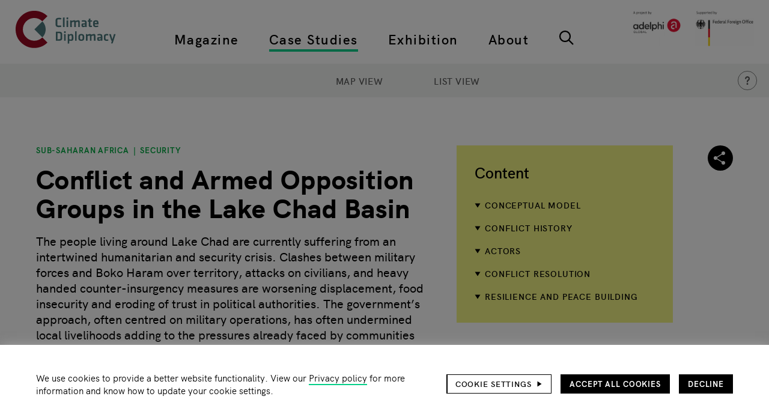

--- FILE ---
content_type: text/html; charset=UTF-8
request_url: https://climate-diplomacy.org/case-studies/conflict-and-armed-opposition-groups-lake-chad-basin
body_size: 24707
content:
<!DOCTYPE html>
<html lang="en" dir="ltr" prefix="og: https://ogp.me/ns#">
  <head>
    <meta charset="utf-8" />
<noscript><style>form.antibot * :not(.antibot-message) { display: none !important; }</style>
</noscript><script>var _paq = _paq || [];(function(){var u=(("https:" == document.location.protocol) ? "https://matomo.adelphi.de/" : "https://matomo.adelphi.de/");_paq.push(["setSiteId", "23"]);_paq.push(["setTrackerUrl", u+"matomo.php"]);_paq.push(["setDoNotTrack", 1]);if (!window.matomo_search_results_active) {_paq.push(["trackPageView"]);}_paq.push(["setIgnoreClasses", ["no-tracking","colorbox"]]);_paq.push(["enableLinkTracking"]);var d=document,g=d.createElement("script"),s=d.getElementsByTagName("script")[0];g.type="text/javascript";g.defer=true;g.async=true;g.src=u+"matomo.js";s.parentNode.insertBefore(g,s);})();</script>
<meta name="description" content="The people living around Lake Chad are currently suffering from an intertwined humanitarian and security crisis. Clashes between military forces and Boko Haram over territory, attacks on civilians, and heavy handed counter-insurgency measures are worsening displacement, food insecurity and eroding of trust in political authorities. The government’s approach, often centred on military operations, has often undermined local livelihoods adding to the pressures already faced by communities living in conflict areas. Combined social, economic and political developments underlie the current situation while pressures brought by climate change could compound its severity." />
<link rel="canonical" href="https://climate-diplomacy.org/case-studies/conflict-and-armed-opposition-groups-lake-chad-basin" />
<link rel="image_src" href="https://climate-diplomacy.org/themes/custom/climate/images/icons/climate-diplomacy.svg" />
<link rel="icon" href="https://climate-diplomacy.org/themes/custom/climate/images/favicon/favicon.ico" />
<link rel="icon" sizes="16x16" href="https://climate-diplomacy.org/themes/custom/climate/images/favicon/favicon-16x16.png" />
<link rel="icon" sizes="32x32" href="https://climate-diplomacy.org/themes/custom/climate/images/favicon/favicon-32x32.png" />
<link rel="apple-touch-icon" sizes="180x180" href="https://climate-diplomacy.org/themes/custom/climate/images/favicon/apple-touch-icon.png" />
<link rel="apple-touch-icon-precomposed" sizes="180x180" href="https://climate-diplomacy.org/themes/custom/climate/images/favicon/apple-touch-icon.png" />
<meta property="og:site_name" content="Climate-Diplomacy" />
<meta property="og:type" content="website" />
<meta property="og:url" content="https://climate-diplomacy.org/case-studies/conflict-and-armed-opposition-groups-lake-chad-basin" />
<meta property="og:title" content="Conflict and Armed Opposition Groups in the Lake Chad Basin" />
<meta property="og:description" content="The people living around Lake Chad are currently suffering from an intertwined humanitarian and security crisis. Clashes between military forces and Boko Haram over territory, attacks on civilians, and heavy handed counter-insurgency measures are worsening displacement, food insecurity and eroding of trust in political authorities. The government’s approach, often centred on military operations, has often undermined local livelihoods adding to the pressures already faced by communities living in conflict areas. Combined social, economic and political developments underlie the current situation while pressures brought by climate change could compound its severity." />
<meta property="og:image" content="https://climate-diplomacy.org/themes/custom/climate/images/climate-diplomacy.png" />
<meta property="og:image:width" content="533" />
<meta property="og:image:height" content="202" />
<meta property="og:image:alt" content="Climate Diplomacy Logo" />
<meta name="twitter:site" content="@ClimateDiplo" />
<meta name="twitter:title" content="Conflict and Armed Opposition Groups in the Lake Chad Basin" />
<meta name="twitter:image" content="https://climate-diplomacy.org/themes/custom/climate/images/climate-diplomacy.png" />
<meta name="twitter:image:alt" content="Climate Diplomacy Logo" />
<meta name="google-site-verification" content="NhhItVSBGK_31gV5-g3iQqsQOzBnb2jDX3CB86bG1E4" />
<meta name="Generator" content="Drupal 10 (https://www.drupal.org)" />
<meta name="MobileOptimized" content="width" />
<meta name="HandheldFriendly" content="true" />
<meta name="viewport" content="width=device-width, initial-scale=1.0" />
<script>var _paq = _paq || [];
var consentGiven = false;
var complianceCookieName = 'adelphi_climate_compliance';
var cookieMatch = document.cookie.match(new RegExp('(^| )' + complianceCookieName + '=([^;]+)'));

_paq.push(['requireConsent']);

if(cookieMatch)
{
  var cookieValue = JSON.parse(decodeURIComponent(cookieMatch[2]));

  if (cookieValue === 2) {  var complianceCategoryCookieName = 'adelphi_climate_compliance-categories';
  var categoryCookieMatch = document.cookie.match(new RegExp('(^| )' + complianceCategoryCookieName + '=([^;]+)'));

  if(categoryCookieMatch)
  {
    var selectedCategories = JSON.parse(decodeURIComponent(categoryCookieMatch[2]));
    if (selectedCategories.indexOf("statistics") !== -1) {
      consentGiven = true;
    }
  }  }
}

if (consentGiven) {
  _paq.push(['setConsentGiven']);
} else {
  _paq.push(['disableCookies']);
}
</script>

    <title>Conflict and Armed Opposition Groups in the Lake Chad Basin | Climate-Diplomacy</title>
    <link rel="stylesheet" media="all" href="/sites/default/files/css/css_tS380vq2BUvvnKlzGZrvfVHTttBa7lGXyNFcqwqyOw4.css?delta=0&amp;language=en&amp;theme=climate&amp;include=eJxtzNEKgzAMheEXquaRSloz7UybkqQw336CbrvZ1YGPw4_NSxIHvHZ-iNaQuVR0gpUlIU_mB5e2hiyyF4pZmlPzmFjyTgoXTzdPN59vJVh0dOQZn_gKNOK3UDsXbJngH8aESqGj4qrYN_tUfjKP1kfiYhstwQ5zqpDQKLjk-DQ45w0sTlT1" />
<link rel="stylesheet" media="all" href="/sites/default/files/css/css_2pIGX2I0uKd2YlmdsqPX4X8E_MY9H9WfwDJDpS9jyTw.css?delta=1&amp;language=en&amp;theme=climate&amp;include=eJxtzNEKgzAMheEXquaRSloz7UybkqQw336CbrvZ1YGPw4_NSxIHvHZ-iNaQuVR0gpUlIU_mB5e2hiyyF4pZmlPzmFjyTgoXTzdPN59vJVh0dOQZn_gKNOK3UDsXbJngH8aESqGj4qrYN_tUfjKP1kfiYhstwQ5zqpDQKLjk-DQ45w0sTlT1" />

    
  </head>
  <body>
        <a href="#main-content" class="visually-hidden focusable">
      Skip to main content
    </a>
    
      <div class="dialog-off-canvas-main-canvas" data-off-canvas-main-canvas>
    <div class="page">
    


<header class="site-header" id="site-header" role="banner" aria-labelledby="site-header-headline">
  
  
<h1 id="site-header-headline" class="visually-hidden heading heading--1">Header</h1>

    <div class="site-header__logo site-header__logo--mobile">
      <div>
    
        
      
<div class="site-branding">
        <a href="/" class="site-branding__logo wrapper-link" rel="home" title="Home"><img src="/themes/custom/climate/logo.svg" alt="Home" class="image" />
</a>
      </div>
  </div>

  </div>

    <div class="site-header__secondary-logo site-header__secondary-logo--mobile">
      <div>
    
        
        <a href="https://www.adelphi.de" target="_blank" rel="nofollow" class="wrapper-link">
    <img loading="eager" src="/sites/default/files/2024-12/logos_adelphi_global_and_german_federal_foreign_office.png" width="2048" height="607" alt="logos adelphi global and german federal foreign office" />


</a>
  </div>

  </div>


  <div class="site-header__wrapper">
      <div class="site-header__logo">
      <div>
    
        
      
<div class="site-branding">
        <a href="/" class="site-branding__logo wrapper-link" rel="home" title="Home"><img src="/themes/custom/climate/logo.svg" alt="Home" class="image" />
</a>
      </div>
  </div>

  </div>

    <div class="site-header__primary-nav-wrapper">
      <div class="site-header__primary-nav">
        <nav role="navigation" aria-labelledby="block-climate-top-main-navigation-menu" id="block-climate-top-main-navigation">
            
  <h2 class="visually-hidden" id="block-climate-top-main-navigation-menu">Top main navigation</h2>
  

        

  
            <ul class="main-menu">
                                <li class="main-menu__item main-menu__item--lvl-0">
                          <div class="main-menu__item-header">
                                        <a href="/magazine" class="main-menu__item-link main-menu__item-link--lvl-0" title="Articles, reports, videos and podcasts on Environment, Conflict and Cooperation" data-drupal-link-system-path="node/4971">Magazine</a>
                
                                </div>
                                  </li>
                            <li class="main-menu__item main-menu__item--lvl-0 main-menu__item--active-trail">
                          <div class="main-menu__item-header">
                                        <a href="/case-studies" title="Advanced tool with conceptual models on conflict and cooperation processes related to environmental change" class="main-menu__item-link main-menu__item-link--lvl-0" data-drupal-link-system-path="search/factbook">Case Studies</a>
                
                                </div>
                                  </li>
                            <li class="main-menu__item main-menu__item--lvl-0">
                          <div class="main-menu__item-header">
                                        <a href="/exhibition" title="Introductory tool to learn about how climate affects conflict, and how cooperation can help" class="main-menu__item-link main-menu__item-link--lvl-0" data-drupal-link-system-path="node/4972">Exhibition</a>
                
                                </div>
                                  </li>
                            <li class="main-menu__item main-menu__item--lvl-0">
                          <div class="main-menu__item-header">
                                        <a href="/about" class="main-menu__item-link main-menu__item-link--lvl-0" title="All about the Climate Diplomacy Initiative, our focus areas and activities" data-drupal-link-system-path="node/4996">About</a>
                
                                </div>
                                  </li>
                            <li class="main-menu__item main-menu__item--lvl-0">
                          <div class="main-menu__item-header">
                        <a href="/search" title="Type in keywords or use the filter options" class="main-menu icon-button icon-button--search" data-drupal-link-system-path="search">  <svg class="icon-button__icon icon icon--search">
      <use xlink:href="/themes/custom/climate/images/icons-symbol.svg?d4b140c2#search"/>
  </svg>
    </a>
                                </div>
                                  </li>
              </ul>
  
  </nav>

      </div>
    </div>
    <div class="site-header__secondary-nav-wrapper">
      <div class="site-header__secondary-nav">
        <nav role="navigation" aria-labelledby="block-climate-top-footer-navigation-menu" id="block-climate-top-footer-navigation">
            
  <h2 class="visually-hidden" id="block-climate-top-footer-navigation-menu">Top footer navigation</h2>
  

        

            <ul class="service-menu">
                                <li class="service-menu__item service-menu__item--lvl-0">
                          <div class="service-menu__item-header">
                                  <a href="/search?term=&amp;filter%5Btype_fct%5D%5B0%5D=Event" title="Events on Climate Diplomacy" class="service-menu__item-link service-menu__item-link--lvl-0" data-drupal-link-query="{&quot;filter&quot;:{&quot;type_fct&quot;:[&quot;Event&quot;]},&quot;term&quot;:&quot;&quot;}" data-drupal-link-system-path="search">Events</a>
                                              </div>
                                  </li>
                            <li class="service-menu__item service-menu__item--lvl-0">
                          <div class="service-menu__item-header">
                                  <a href="https://climate-diplomacy.org/careers" class="service-menu__item-link service-menu__item-link--lvl-0" title="Careers">Careers</a>
                                              </div>
                                  </li>
                            <li class="service-menu__item service-menu__item--lvl-0">
                          <div class="service-menu__item-header">
                                  <a href="/privacy-policy" class="service-menu__item-link service-menu__item-link--lvl-0" data-drupal-link-system-path="node/5082">Privacy policy</a>
                                              </div>
                                  </li>
                            <li class="service-menu__item service-menu__item--lvl-0">
                          <div class="service-menu__item-header">
                                  <a href="/imprint" class="service-menu__item-link service-menu__item-link--lvl-0" data-drupal-link-system-path="node/5081">Imprint</a>
                                              </div>
                                  </li>
                            <li class="service-menu__item service-menu__item--lvl-0">
                          <div class="service-menu__item-header">
                                  <a href="https://climate-diplomacy.org/contact-us" class="service-menu__item-link service-menu__item-link--lvl-0" title="Contact us">Contact us</a>
                                              </div>
                                  </li>
              </ul>
  
  </nav>

      </div>
    </div>
      <div class="site-header__secondary-logo">
      <div>
    
        
        <a href="https://www.adelphi.de" target="_blank" rel="nofollow" class="wrapper-link">
    <img loading="eager" src="/sites/default/files/2024-12/logos_adelphi_global_and_german_federal_foreign_office.png" width="2048" height="607" alt="logos adelphi global and german federal foreign office" />


</a>
  </div>

  </div>

  </div>

  <div class="site-header__actions-wrapper">
          <button class="site-header__nav-toggle site-header__action-item icon-button icon-button--menu" aria-haspopup="menu" aria-label="Main navigation">  <svg class="icon-button__icon icon icon--menu">
      <use xlink:href="/themes/custom/climate/images/icons-symbol.svg?d4b140c2#menu"/>
  </svg>
      <svg class="icon-button__active-icon icon icon--menu-close">
      <use xlink:href="/themes/custom/climate/images/icons-symbol.svg?d4b140c2#menu-close"/>
  </svg>
    </button>
    


  
      <a class="scroll-to-top icon-button icon-button--arrow-up" data-observe="#site-header" href="#site-header">  <svg class="icon-button__icon icon icon--arrow-up">
      <use xlink:href="/themes/custom/climate/images/icons-symbol.svg?d4b140c2#arrow-up"/>
  </svg>
    </a>
  </div>
</header>


  <main role="main" aria-labelledby="main-content-headline">
    
  
<h1 id="main-content-headline" class="visually-hidden heading heading--1">Main page content</h1>
    <a id="main-content" tabindex="-1"></a>
                                    
<header class="factbook-search-page__header">
  <div class="factbook-search-page__layouts">
      

            <ul class="sub-menu--center sub-menu--uppercase sub-menu--large sub-menu">
                                <li class="sub-menu__item sub-menu__item--lvl-0">
                          <div class="sub-menu__item-header">
                                  <a href="/case-studies?layout=map" class="sub-menu__item-link sub-menu__item-link--lvl-0">Map view</a>
                                              </div>
                                  </li>
                            <li class="sub-menu__item sub-menu__item--lvl-0">
                          <div class="sub-menu__item-header">
                                  <a href="/case-studies?layout=list" class="sub-menu__item-link sub-menu__item-link--lvl-0">List view</a>
                                              </div>
                                  </li>
              </ul>
  
  </div>
  <div class="factbook-search-page__options">
    <div class="factbook-search-page__help-button">
              <a href="/case-studies/help" target="_blank" class="icon-button icon-button--button-faq-small">  <svg class="icon-button__icon icon icon--button-faq-small">
      <use xlink:href="/themes/custom/climate/images/icons-symbol.svg?d4b140c2#button-faq-small"/>
  </svg>
        <span class="icon-button__text visually-hidden">This is a hidden text</span>
  </a>

    </div>
          </div>
</header>

      
      
          <div>
    <div data-drupal-messages-fallback class="hidden"></div>

  </div>

      <div>
      <div id="block-climate-content">
    
        
          


<article class="conflict-fact-sheet conflict-fact-sheet--sidebar">
  <div class="conflict-fact-sheet__top-area outer-wrapper">
    <div class="conflict-fact-sheet__top-content collapse-first-and-last-spacing">
            <div class="conflict-fact-sheet__super-title">
      
  <ul class="list list--pipe"><li class="list__item"><a href="/case-studies?filter%5Bregion_fct%5D%5B0%5D=Sub-Saharan%20Africa" rel="nofollow">Sub-Saharan Africa</a></li><li class="list__item"><a href="/case-studies?filter%5Btopic_fct%5D%5B0%5D=Security" rel="nofollow">Security</a></li></ul>

    </div>
    
  
<h2 class="conflict-fact-sheet__title no-toc heading heading--1"><span>Conflict and Armed Opposition Groups in the Lake Chad Basin</span>
</h2>
      
  
<div class="conflict-fact-sheet__teaser-text heading heading--4"><div class="field field--name-field-teaser-text field--label-visually-hidden text-formatted text-formatted--format-plain-text"><p>The people living around Lake Chad are currently suffering from an intertwined humanitarian and security crisis. Clashes between military forces and Boko Haram over territory, attacks on civilians, and heavy handed counter-insurgency measures are worsening displacement, food insecurity and eroding of trust in political authorities. The government’s approach, often centred on military operations, has often undermined local livelihoods adding to the pressures already faced by communities living in conflict areas. Combined social, economic and political developments underlie the current situation while pressures brought by climate change could compound its severity.</p></div></div>
        <div class="conflict-fact-sheet__meta-data">
      
<div class="meta-data">
            <div class="meta-data__item"> <div class="field field--label-inline-bold-values"><div class="field__label">Time</div><div class="field__items list list--comma"><div class="field__item list__item"><time datetime="2009-01-01T00:00:00Z">2009</time>
 - ongoing
  </div></div></div> </div>
            <div class="meta-data__item"> <div class="field field--label-inline-bold-values"><div class="field__label">Intensity</div><div class="field__item"><div title="The intensity has a value of 4" class="scale"><div class="scale__segment" role="presentation"></div><div class="scale__segment" role="presentation"></div><div class="scale__segment" role="presentation"></div><div class="scale__segment scale__segment--active" role="presentation"></div></div></div></div> </div>
            <div class="meta-data__item"> <div class="field field--label-inline-bold-values"><div class="field__label">Conflict country</div><ul class="field__items list list--comma"><li class="field__item list__item">Nigeria</li><li class="field__item list__item">Niger</li><li class="field__item list__item">Chad</li><li class="field__item list__item">Cameroon</li></ul></div> </div>
            <div class="meta-data__item"> <div class="field field--label-inline-bold-values"><div class="field__label">Resource</div><ul class="field__items list list--comma"><li class="field__item list__item"><a href="/case-studies?filter%5Bresource_fct%5D%5B0%5D=Fish" rel="nofollow">Fish</a></li><li class="field__item list__item"><a href="/case-studies?filter%5Bresource_fct%5D%5B0%5D=Agricultural/Pastoral%20land" rel="nofollow">Agricultural/Pastoral land</a></li><li class="field__item list__item"><a href="/case-studies?filter%5Bresource_fct%5D%5B0%5D=Water" rel="nofollow">Water</a></li><li class="field__item list__item"><a href="/case-studies?filter%5Bresource_fct%5D%5B0%5D=Resilience%20of%20the%20environment" rel="nofollow">Resilience of the environment</a></li></ul></div> </div>
            <div class="meta-data__item"> <div class="field field--label-inline-bold-values"><div class="field__label">Fragility risks</div><div class="field__items list list--inline-icon"><div class="field__item list__item"><a href="/case-studies?filter%5Bconflict_risk_fct%5D%5B0%5D=Livelihood%20insecurity%20and%20migration" title="Livelihood insecurity and migration" class="wrapper-link"><img loading="eager" src="/sites/default/files/2020-10/2_livelihood_insecurity_and_migration.png" width="160" height="120" alt="Compound Risk 2 - Livelihood insecurity and migration" /></a></div></div></div> </div>
    </div>
    </div>
      </div>
          <div class="conflict-fact-sheet__social-share-menu">
          <div id="block-climate-social-share-menu">
    
        
                


  
<div class="toggle-share-menu">
        <button class="toggle-share-menu__button toggle-share-menu__toggle-button icon-button icon-button--share">  <svg class="icon-button__icon icon icon--share">
      <use xlink:href="/themes/custom/climate/images/icons-symbol.svg?d4b140c2#share"/>
  </svg>
      <svg class="icon-button__active-icon icon icon--close">
      <use xlink:href="/themes/custom/climate/images/icons-symbol.svg?d4b140c2#close"/>
  </svg>
    </button>
      <div class="toggle-share-menu__buttons">
                <a href="https://www.facebook.com/sharer/sharer.php?u=https%3A//climate-diplomacy.org/case-studies/conflict-and-armed-opposition-groups-lake-chad-basin" target="_blank" rel="nofollow" class="toggle-share-menu__button toggle-share-menu__button--facebook icon-button icon-button--facebook" title="Share this site on Facebook">  <svg class="icon-button__icon icon icon--facebook">
      <use xlink:href="/themes/custom/climate/images/icons-symbol.svg?d4b140c2#facebook"/>
  </svg>
    </a>
                <a href="https://www.linkedin.com/sharing/share-offsite/?url=https%3A//climate-diplomacy.org/case-studies/conflict-and-armed-opposition-groups-lake-chad-basin" target="_blank" rel="nofollow" class="toggle-share-menu__button toggle-share-menu__button--linkedin icon-button icon-button--linkedin" title="Share this site on LinkedIn">  <svg class="icon-button__icon icon icon--linkedin">
      <use xlink:href="/themes/custom/climate/images/icons-symbol.svg?d4b140c2#linkedin"/>
  </svg>
    </a>
                <a href="https://twitter.com/intent/tweet?url=https%3A//climate-diplomacy.org/case-studies/conflict-and-armed-opposition-groups-lake-chad-basin" target="_blank" rel="nofollow" class="toggle-share-menu__button toggle-share-menu__button--twitter icon-button icon-button--twitter" title="Share this site on Twitter">  <svg class="icon-button__icon icon icon--twitter">
      <use xlink:href="/themes/custom/climate/images/icons-symbol.svg?d4b140c2#twitter"/>
  </svg>
    </a>
                    <button onclick="window.print()" title="Print this page" class="toggle-share-menu__button toggle-share-menu__button--print icon-button icon-button--print">  <svg class="icon-button__icon icon icon--print">
      <use xlink:href="/themes/custom/climate/images/icons-symbol.svg?d4b140c2#print"/>
  </svg>
    </button>
          </div>
  </div>

      </div>

      </div>
              <aside class="conflict-fact-sheet__top-sidebar">
        
<div id="sticky-anchor" class="toc__sticky-anchor"></div><div class="toc-js toc flex-box flex-box--type-infobox" id="toc-js-node-466" data-selectors="h2:not(.no-toc)" data-selectors-minimum="2" data-container=".conflict-fact-sheet" data-prefix="fact_sheet_toc" data-list-type="ul" data-back-to-top="0" data-smooth-scrolling="1" data-scroll-to-offset="60" data-highlight-on-scroll="1" data-highlight-offset="100" data-sticky="0" data-sticky-offset="0" data-sticky-stop="" data-sticky-stop-padding="0"><div id="toc-js-node-466__title" class="toc-title h2 toc__heading heading heading--3">Content</div><nav role="navigation" aria-label="Content" class="toc__navigation"></nav></div>
      </aside>
      </div>
  <div class="conflict-fact-sheet__main-area">
          
  



<div class="section">
<div class="section__wrapper outer-wrapper">
        <div class="section__content">
        <div class="grid  grid--1-cols  grid--indented-8-of-12">
            <div>
  
<h2 class="heading heading--2">Conceptual Model</h2>
</div>
      </div>
      

<div class="draggable-wide-image">
  <svg class="draggable-wide-image__swipe-icon icon icon--swipe" role="presentation">
      <use xlink:href="/themes/custom/climate/images/icons-symbol.svg?d4b140c2#swipe"/>
  </svg>
  <div class="draggable-wide-image__item-wrapper">
          <div class="draggable-wide-image__item draggable-wide-image__item--container draggable-wide-image__item--stretch">
        <?xml version="1.0" encoding="UTF-8"?>
<svg xmlns="http://www.w3.org/2000/svg" class="causal-model" viewBox="0 0 500 133"><line x1="125" y1="0" x2="125" y2="133" class="causal-model__dashed-line"/><line x1="250" y1="0" x2="250" y2="133" class="causal-model__dashed-line"/><line x1="375" y1="0" x2="375" y2="133" class="causal-model__dashed-line"/><line x1="0" y1="48.75" x2="125" y2="48.75" class="causal-model__dashed-line"/><text x="62.5" y="11" text-anchor="middle" class="causal-model__header causal-model__header--climate-change">Climate Change</text><text x="187.5" y="11" text-anchor="middle" class="causal-model__header causal-model__header--environmental-change">Environmental Change</text><text x="312.5" y="11" text-anchor="middle" class="causal-model__header causal-model__header--fragility-and-conflict-risks">Fragility and Conflict Risks</text><text x="437.5" y="11" text-anchor="middle" class="causal-model__header causal-model__header--intermediary-mechanisms">Intermediary Mechanisms</text><text x="62.5" y="59.75" text-anchor="middle" class="causal-model__header causal-model__header--social-and-economic-drivers">Social and Economic Drivers</text><path d="m10,25 c148.5,0 49.5,10 198,10" class="causal-model__edge causal-model__edge--climate-change "><title>Changing climate reduces available natural resources.</title></path><path d="m76,83 c99,0 33,-48 132,-48" class="causal-model__edge causal-model__edge--social-and-economic-drivers "><title>Legal / Political interference restricts access to natural resources.</title></path><path d="m208,35 c49.5,0 16.5,-10 66,-10" class="causal-model__edge causal-model__edge--environmental-change "><title>Reduced availability of/access to natural resources reduces available resources and ecosystem services.</title></path><path d="m208,35 c49.5,0 16.5,20 66,20" class="causal-model__edge causal-model__edge--environmental-change causal-model__edge--important"><title>Reduced availability of/access to natural resources undermines resource-dependent livelihoods</title></path><path d="m274,55 c49.5,0 16.5,40 66,40" class="causal-model__edge causal-model__edge--intermediary-mechanisms "><title>Livelihood insecurity reveals lacking capacity of the state to manage crises.</title></path><path d="m274,25 c99,0 33,0 132,0" class="causal-model__edge causal-model__edge--fragility-and-conflict-risks "><title>Reduced availability of/access to natural resources provokes discontent with the state.</title></path><path d="m340,95 c49.5,0 16.5,-70 66,-70" class="causal-model__edge causal-model__edge--fragility-and-conflict-risks "><title>The perceived inadequacy of state capacity leads to growing discontent with the state.</title></path><path d="m274,55 c99,0 33,-30 132,-30" class="causal-model__edge causal-model__edge--fragility-and-conflict-risks causal-model__edge--important"><title>Livelihood insecurity leads to growing discontent with the state.</title></path><path d="m274,55 c99,0 33,0 132,0" class="causal-model__edge causal-model__edge--fragility-and-conflict-risks causal-model__edge--important"><title>Livelihood insecurity augments the risk of crime, violence, and extremism.</title></path><circle cx="10" cy="25" r="2" class="causal-model__vertex causal-model__vertex--climate-change causal-model__vertex--stack-0"><title>A slow change in climatic conditions, particularly temperature and precipitation.</title></circle><text x="5" y="35" fill="currentColor" class="causal-model__vertex-label causal-model__vertex-label--climate-change">Gradual Change in Temperature and/or Precipitation</text><circle cx="208" cy="35" r="2" class="causal-model__vertex causal-model__vertex--environmental-change causal-model__vertex--stack-1"><title>Growing, scarcity of essential natural resources.</title></circle><text x="203" y="45" fill="currentColor" class="causal-model__vertex-label causal-model__vertex-label--environmental-change">Natural Resource Scarcity</text><circle cx="76" cy="83" r="2" class="causal-model__vertex causal-model__vertex--social-and-economic-drivers causal-model__vertex--stack-0"><title>Laws and/or interventions by political actors restrict the access to natural resources.</title></circle><text x="71" y="93" fill="currentColor" class="causal-model__vertex-label causal-model__vertex-label--social-and-economic-drivers">Legal / Political Interference</text><circle cx="274" cy="25" r="2" class="causal-model__vertex causal-model__vertex--intermediary-mechanisms causal-model__vertex--stack-2"><title>Reduced availability of essential natural resources, such as land and water.</title></circle><text x="269" y="35" fill="currentColor" class="causal-model__vertex-label causal-model__vertex-label--intermediary-mechanisms">Change in Access / Availability of Natural Resources</text><circle cx="274" cy="55" r="2" class="causal-model__vertex causal-model__vertex--intermediary-mechanisms causal-model__vertex--stack-2"><title>A threat or destruction of livelihoods dependent on the availability of environmental resources / goods.</title></circle><text x="269" y="65" fill="currentColor" class="causal-model__vertex-label causal-model__vertex-label--intermediary-mechanisms">Livelihood Insecurity</text><circle cx="340" cy="95" r="2" class="causal-model__vertex causal-model__vertex--intermediary-mechanisms causal-model__vertex--stack-2"><title>Reduced capacity of the state to fulfil basic functions deemed necessary by the population and/or reduced public support for state authorities.</title></circle><text x="335" y="105" fill="currentColor" class="causal-model__vertex-label causal-model__vertex-label--intermediary-mechanisms">Reduced State Capacity and/or Legitimacy</text><circle cx="406" cy="25" r="2" class="causal-model__vertex causal-model__vertex--fragility-and-conflict-risks causal-model__vertex--stack-3"><title>Challenge to the state's legitimacy, ranging from peaceful protest to violent attempts at overthrowing the government.</title></circle><text x="401" y="35" fill="currentColor" class="causal-model__vertex-label causal-model__vertex-label--fragility-and-conflict-risks">Anti-State Grievances</text><circle cx="406" cy="55" r="2" class="causal-model__vertex causal-model__vertex--fragility-and-conflict-risks causal-model__vertex--stack-3"><title>The uptake of activities, such as joining extremist groups or engaging in illicit and violent activities, which increase the overall fragility of a region.</title></circle><text x="401" y="65" fill="currentColor" class="causal-model__vertex-label causal-model__vertex-label--fragility-and-conflict-risks">Crime / Violence / Extremism</text></svg>

      </div>
      </div>
</div>
  
    </div>
    </div>
</div>
<section id="SL5wtlYibr1GSzWUTS7QulAmL7P6TL8UZmVbMhCCkvk" aria-labelledby="fact-sheet-toc-conflict-history" class="section section--v-large-spacing"><div class="section__wrapper outer-wrapper"><h2 id="fact-sheet-toc-conflict-history" class="section__heading heading heading--block">Conflict history
</h2><div class="section__content"><div class="field field--name-field-text field--label-visually-hidden text-formatted text-formatted--format-editorial"><p>In late July 2009, Nigerian security forces raided a location in Bauchi, northern Nigeria, confiscating weapons and arresting nine people. Over the next few days, riots broke out in 4 cities in Nigeria’s northeast. Many government and police buildings were destroyed and around 700 people were killed in the uprising and military response. The location was later revealed to be an insurgent base and the riots were later dubbed the “uprising” (<a href="https://journals.sagepub.com/doi/10.1177/000203971004500205">Adesoji, 2010</a>). Since then, clashes involving state security forces and Jama’atu Ahlus-Sunnah Lidda’Awati Wal Jihad (People Committed to the Prophet's Teachings for Propagation&nbsp;and Jihad), commonly known as “Boko Haram” have led to the deaths of over 35,000 people and the displacement of 2.4 million (<a href="https://www.cfr.org/interactive/global-conflict-tracker/conflict/boko-haram-nigeria">Council of Foreign Relations, 2019</a>).</p><p>The response of the Nigerian government (leading the fight against Boko Haram) in collaboration with the militaries of the other riparian states (Chad, Cameroon, and Niger) has been heavy handed. The combined militaries (Multinational Joint Task force or MNJTF) anti-terror measures have often hurt local communities directly or indirectly. Ironically, overly militarised responses could be driving recruitment into insurgent groups rather than preventing it, as Jihadists capitalise on grievances over state oppression, among others related to lack of public service provision (<a href="https://www.tandfonline.com/doi/abs/10.1080/03066150.2018.1474457?journalCode=fjps20">Benjaminsen &amp; Ba, 2018</a>; <a href="https://www.ecc-platform.org/conflicts/climate-change-and-terrorism-western-sahel">see also case study on violent extremism in the Sahel</a>).</p><h3>The rise of Boko Haram</h3><p>Until the late 2000s, Boko Haram was largely confined to Borno State in northern Nigeria. It originated from an Islamic reading group in the 1990s which was critical of the government’s inability to bring prosperity to the north. Muhamamd Yusuf, the group’s leader blamed the western education of leaders for their failure, and in particular the hoarding of wealth which left the primarily Muslim north of the country chronically impoverished. In reaction to various national and global political factors such as wars in the Middle East and growing hostility towards the government, the group grew during the 2000s,&nbsp;engaging in electoral politics in 2003. In the years leading up to the uprising and subsequent ban of the group, Boko Haram’s aims of combining&nbsp;sharia and governance was supported by many local politicians including the current president Muhammadu Buhari (<a href="http://horizon.documentation.ird.fr/exl-doc/pleins_textes/divers15-04/010064362.pdf">Harnischfeger 2014</a>). After the 2009 uprising Boko Haram internationalised, and collaborated with other radical Islamic groups such as AQIM, al-Shabaab, and Malian groups. This was when it began to use extreme violence against civilians to pursue its political agenda (<a href="https://journals.openedition.org/espacepolitique/4336?lang=en">Watts, 2017</a>).</p><p>The recent growth of Boko Haram is linked to various intertwined political, social, economic and ecological developments in Niger, Chad, Cameroon and Nigeria. In 2015, Nigeria’s current President Buhari was elected to replace Goodluck Jonathan on an anti-corruption platform in the wake of multiple embezzlement scandals (<a href="https://www.bbc.com/news/world-africa-34973872">BBC, 2015</a>, <a href="https://qz.com/africa/571299/nigerias-ex-minister-okonjo-iweala-is-scrambling-to-save-her-name-from-a-2-billion-scandal/">Kazeem, 2015</a>) and a growing distrust of elites.&nbsp;Shortly after, the country experienced a recession related to a plunge in oil prices and a related fall in government revenue (<a href="https://www.sjpub.org/sje/sje-130.pdf">Agri et al, 2016</a>). Like other insurgencies such as the movement for the emancipation of the Niger delta (MEND) a major oil producing region, it gained large numbers of fighters through the recruitment of young men living in precarious social and economic conditions. However, local variances&nbsp;shaped the insurgencies differently&nbsp;(<a href="https://journals.openedition.org/espacepolitique/4336?lang=en">Watts, 2017</a>) (<a href="https://factbook.ecc-platform.org/conflicts/niger-delta-nigeria-shells-pollution-punished">see case study on oil production in the Niger Delta</a>).</p><h3>Driving factors</h3><p>Many scholars question the idea that religious or ideological factors are driving the conflict, regarding them more as opportunitistic strategies to mobilise support in the context of economic hardship and political problems (<a href="http://trainingforpeace.org/wp-content/uploads/2018/01/Violent-Extremism-Lake-Chad-Basin.pdf">Connor, 2017</a>).&nbsp;After independence in 1960, the Northeast of Nigeria near Lake Chad was associated with wealth owing to mineral deposits and rich agricultural soils. However, since the 1970s the country’s economy has been centred around oil (<a href="https://www.wilsoncenter.org/sites/default/files/Omeje12.pdf">Omeje, 2006</a>) effectively leaving other regions economically marginalised and politically forgotten. Over the past decades wealth has increasingly been centred in the Christian south, while the North has suffered economically (<a href="https://www.ft.com/content/1fc5b242-daa7-11e3-a448-00144feabdc0">Wallis, 2014</a>).</p><p>Poverty was worsened by the structural adjustment policies imposed in the 1980s and 1990s that reduced employment opportunities in the public sector (<a href="https://journals.openedition.org/espacepolitique/4336?lang=en">Watts, 2017</a>) and recurring droughts especially in Chad and Niger. Freedom Onuoha (<a href="http://www.usip.org/sites/default/files/SR348-Why_do_Youth_Join_Boko_Haram.pdf">2014</a>) draws a link between poverty and lack of education and the vulnerability of the communities to join groups such as Boko Haram.&nbsp;While others attribute the growth to crisis of youth living in precarious circumstances (<a href="https://civiliansinconflict.org/wp-content/uploads/2018/06/2018.06.CJTF-Report.Africa-Program.Web_..pdf">Nagarajan, 2018</a>) or a combination of&nbsp;factors which augmented challenges to the ideological legitimacy of governing institutions (<a href="https://www.americanacademy.de/life-without-authority/">Watts, 2016</a>).</p><p>The insurgency has arguably benefited from a decline in the perceived authority of governments and state institutions in the region. Structural neglect of the border regions around Lake Chad and multiple political crises have eroded the credibility of institutions and made people more receptive to political and economic promises made by jihadist groups (<a href="https://journals.openedition.org/espacepolitique/4336?lang=en">Watts, 2017</a>).</p><p>Moreover, increasing violence against civilians is an incentive for some people to seek the protection of armed militias. In particular,&nbsp;indiscriminate violence by state security forces could be responsible for the rising popularity of armed opposition groups. According to specialist Marc-Antoine Pérouse de Montclos, “blind repression” of the Nigerian army – who were blamed for slaughter and rape in the North –led many to join Boko Haram forces against the government <a href="http://www.liberation.fr/monde/2014/05/12/l-armee-tue-de-plus-en-plus-les-islamistes-aussi_1015803">(Malagardis, 2014)</a>. Meanwhile, state-sponsored local self-defence units were accused of human rights abuses and extreme violence against civilians (<a href="https://civiliansinconflict.org/wp-content/uploads/2018/06/2018.06.CJTF-Report.Africa-Program.Web_..pdf">Nagarajan, 2018</a>) and there have been limited efforts to reintegrate ex combatants back into communities, with a detrimental effect on social cohesion in the region (<a href="https://www.adelphi.de/en/system/files/mediathek/bilder/Lake-Chad-Shoring-up-Stability-ES.pdf">Vivekananda et al, 2019</a>).</p><h3>State-imposed restrictions on trade and access to the lake</h3><p>Military responses to the crisis have further undermined local livelihoods which rely on access to natural resources such as water and land for grazing and farming. By imposing restrictions on trade and mobility around Lake Chad, security forces have impaired local people’s access and control over&nbsp;vital resources (<a href="https://www.ecc-platform.org/conflicts/lake-chad-africa-local-conflicts-over-survival-resources">see case study on local conflicts around Lake Chad</a>). To aid&nbsp;the military effort, governments in the region closed their borders and prohibited access to certain places. This cut off important trade routes and banned local communities from essential fishing areas and pastures. The military and police forces have also restricted small scale agriculture and fishing to cut off armed opposition groups’ income and food supply; tall crops have been banned in some areas as they could offer hiding places for insurgents (<a href="https://www.adelphi.de/en/system/files/mediathek/bilder/Lake-Chad-Shoring-up-Stability-ES.pdf">Vivekananda et al, 2019</a>).</p><h3>Reduced possibilities to cope with climate and environmental change</h3><p>Military efforts may also have had a negative effect on the ability of local communities to withstand the effects climate change and variability of precipitation patterns. While communities were previously able to shift livelihoods and migrate to adapt to variability, restrictions on access to natural resources related to the conflict around Lake Chad are making this more difficult.</p><p>The future effects of climate change on the region are uncertain. Around Lake Chad and across the Sahel temperatures are projected to increase by 0.65 °C and 1.6 °C between 2016 and 2025 (<a href="https://www.nature.com/articles/s41598-019-42811-9">Mahmood et al, 2019</a>), although trends are likely to vary&nbsp;across countries and regions (see <a href="https://www.geog.ox.ac.uk/research/climate/projects/undp-cp/UNDP_reports/Nigeria/Nigeria.hires.report.pdf">Karmalkar et al, 2012</a>). Overall, precipitation is predicted to decrease in the basin in the coming years (<a href="https://www.nature.com/articles/s41598-019-42811-9">Mahmood, 2019</a>), while rainfalls are likely to become more variable and unpredictable (<a href="https://www.adelphi.de/en/system/files/mediathek/bilder/Lake%20Chad%20Climate-Fragility%20Profile%20-%20adelphi.pdf">Nagarajan et al, 2018</a>; 18). This could have impacts on agriculture and health, as the possibility of floods or droughts would increase with more variability (<a href="https://www.sciencedirect.com/science/article/pii/S2212094713000066">Ly et al, 2013</a>). On the other hand, there is a trend towards increasing rainfall in the Sahel, which may also affect available water in some areas around the Lake Chad Basin (<a href="https://www.adelphi.de/en/system/files/mediathek/bilder/Lake%20Chad%20Climate-Fragility%20Profile%20-%20adelphi.pdf">Nagarajan et al, 2018</a>).</p><p>People living around Lake Chad are used to adapting to changing climatic conditions. However, conflict has hindered adaptive capacity in various ways. For instance, moving to new grazing areas made available by the variability in rainfall as well as growing different crops and adapting fishing according to climatic variations were often curtailed in the fight against insurgent groups. The strong enforcement of borders and restriction of pastoralist mobility and trade as well as small scale agriculture around the lake has reduced the resilience of agro-pastoral and subsistence agriculture systems (<a href="https://www.adelphi.de/en/system/files/mediathek/bilder/Lake-Chad-Shoring-up-Stability-ES.pdf">Vivekananda et al, 2019</a>).</p><p>At the same time, environmental changes,&nbsp;may further deprive communities of their livelihoods and essential resources, and potentially lead the latter to join radicalised groups; although this link is more tenuous (<a href="http://www.usip.org/sites/default/files/SR348-Why_do_Youth_Join_Boko_Haram.pdf">Onuoha, 2014</a>; <a href="http://www.liberation.fr/monde/2014/05/12/l-armee-tue-de-plus-en-plus-les-islamistes-aussi_1015803">Malagardis, 2014</a>).</p></div></div></div></section><div class="section section--background-lightgray section--v-small-spacing"><div class="section__wrapper outer-wrapper"><div class="section__content"><div class="meta-matrix meta-matrix--"><h2 class="meta-matrix__label heading heading--2">Actors</h2><div class="meta-matrix__categories meta-matrix__categories--4-columns"><div class="meta-matrix__category">Actor</div><div class="meta-matrix__category">Participation</div><div class="meta-matrix__category">Functional group</div><div class="meta-matrix__category">Geographical scale</div></div><div class="meta-matrix__items"><div class="meta-matrix__item"><div class="meta-matrix__item-header meta-matrix__item-header--mobile"><div class="meta-matrix__item-title">Boko Haram</div><div class="meta-matrix__item-symbol-wrapper"><div class="meta-matrix__item-participations"><div class="meta-matrix__item-participation meta-matrix__item-participation--color-red" role="presentation" title="Participation: Conflict Party"></div></div><button class="meta-matrix__item-accordion-button icon-button icon-button--plus-small"><svg class="icon-button__icon icon icon--plus-small"><use xlink:href="/themes/custom/climate/images/icons-symbol.svg?d4b140c2#plus-small"/></svg><svg class="icon-button__active-icon icon icon--minus-small"><use xlink:href="/themes/custom/climate/images/icons-symbol.svg?d4b140c2#minus-small"/></svg></button></div></div><div class="meta-matrix__item-content meta-matrix__item-content--4-columns"><div class="meta-matrix__item-header"><div class="meta-matrix__item-title">Boko Haram</div></div><div class="meta-matrix__item-grid-item"><div class="meta-matrix__item-participation-label">Participation</div><div class="meta-matrix__item-participations"><div class="meta-matrix__item-participation meta-matrix__item-participation--color-red" role="presentation" title="Participation: Conflict Party"></div></div></div><div class="meta-matrix__item-grid-item"><div class="meta-matrix__item-grid-label">Functional group</div><div class="meta-matrix__item-grid-value">Non-State Violent Actor</div></div><div class="meta-matrix__item-grid-item"><div class="meta-matrix__item-grid-label">Geographical scale</div><div class="meta-matrix__item-grid-value">Internal grassroots</div></div></div></div><div class="meta-matrix__item"><div class="meta-matrix__item-header meta-matrix__item-header--mobile"><div class="meta-matrix__item-title">Multinational Joint Task Force (MNJTF)</div><div class="meta-matrix__item-symbol-wrapper"><div class="meta-matrix__item-participations"><div class="meta-matrix__item-participation meta-matrix__item-participation--color-red" role="presentation" title="Participation: Conflict Party"></div></div><button class="meta-matrix__item-accordion-button icon-button icon-button--plus-small"><svg class="icon-button__icon icon icon--plus-small"><use xlink:href="/themes/custom/climate/images/icons-symbol.svg?d4b140c2#plus-small"/></svg><svg class="icon-button__active-icon icon icon--minus-small"><use xlink:href="/themes/custom/climate/images/icons-symbol.svg?d4b140c2#minus-small"/></svg></button></div></div><div class="meta-matrix__item-content meta-matrix__item-content--4-columns"><div class="meta-matrix__item-header"><div class="meta-matrix__item-title">Multinational Joint Task Force (MNJTF)</div></div><div class="meta-matrix__item-grid-item"><div class="meta-matrix__item-participation-label">Participation</div><div class="meta-matrix__item-participations"><div class="meta-matrix__item-participation meta-matrix__item-participation--color-red" role="presentation" title="Participation: Conflict Party"></div></div></div><div class="meta-matrix__item-grid-item"><div class="meta-matrix__item-grid-label">Functional group</div><div class="meta-matrix__item-grid-value">Public</div></div><div class="meta-matrix__item-grid-item"><div class="meta-matrix__item-grid-label">Geographical scale</div><div class="meta-matrix__item-grid-value">Internal international</div></div></div></div><div class="meta-matrix__item"><div class="meta-matrix__item-header meta-matrix__item-header--mobile"><div class="meta-matrix__item-title">Yan Gora (CJTF)</div><div class="meta-matrix__item-symbol-wrapper"><div class="meta-matrix__item-participations"><div class="meta-matrix__item-participation meta-matrix__item-participation--color-red" role="presentation" title="Participation: Conflict Party"></div><div class="meta-matrix__item-participation meta-matrix__item-participation--color-blue" role="presentation" title="Participation: Conflict Resolution Facilitator"></div></div><button class="meta-matrix__item-accordion-button icon-button icon-button--plus-small"><svg class="icon-button__icon icon icon--plus-small"><use xlink:href="/themes/custom/climate/images/icons-symbol.svg?d4b140c2#plus-small"/></svg><svg class="icon-button__active-icon icon icon--minus-small"><use xlink:href="/themes/custom/climate/images/icons-symbol.svg?d4b140c2#minus-small"/></svg></button></div></div><div class="meta-matrix__item-content meta-matrix__item-content--4-columns"><div class="meta-matrix__item-header"><div class="meta-matrix__item-title">Yan Gora (CJTF)</div></div><div class="meta-matrix__item-grid-item"><div class="meta-matrix__item-participation-label">Participation</div><div class="meta-matrix__item-participations"><div class="meta-matrix__item-participation meta-matrix__item-participation--color-red" role="presentation" title="Participation: Conflict Party"></div><div class="meta-matrix__item-participation meta-matrix__item-participation--color-blue" role="presentation" title="Participation: Conflict Resolution Facilitator"></div></div></div><div class="meta-matrix__item-grid-item"><div class="meta-matrix__item-grid-label">Functional group</div><div class="meta-matrix__item-grid-value">Non-State Violent Actor</div></div><div class="meta-matrix__item-grid-item"><div class="meta-matrix__item-grid-label">Geographical scale</div><div class="meta-matrix__item-grid-value">Internal grassroots</div></div></div></div><div class="meta-matrix__item"><div class="meta-matrix__item-header meta-matrix__item-header--mobile"><div class="meta-matrix__item-title">Government of Cameroon</div><div class="meta-matrix__item-symbol-wrapper"><div class="meta-matrix__item-participations"><div class="meta-matrix__item-participation meta-matrix__item-participation--color-red" role="presentation" title="Participation: Conflict Party"></div><div class="meta-matrix__item-participation meta-matrix__item-participation--color-blue" role="presentation" title="Participation: Conflict Resolution Facilitator"></div></div><button class="meta-matrix__item-accordion-button icon-button icon-button--plus-small"><svg class="icon-button__icon icon icon--plus-small"><use xlink:href="/themes/custom/climate/images/icons-symbol.svg?d4b140c2#plus-small"/></svg><svg class="icon-button__active-icon icon icon--minus-small"><use xlink:href="/themes/custom/climate/images/icons-symbol.svg?d4b140c2#minus-small"/></svg></button></div></div><div class="meta-matrix__item-content meta-matrix__item-content--4-columns"><div class="meta-matrix__item-header"><div class="meta-matrix__item-title">Government of Cameroon</div></div><div class="meta-matrix__item-grid-item"><div class="meta-matrix__item-participation-label">Participation</div><div class="meta-matrix__item-participations"><div class="meta-matrix__item-participation meta-matrix__item-participation--color-red" role="presentation" title="Participation: Conflict Party"></div><div class="meta-matrix__item-participation meta-matrix__item-participation--color-blue" role="presentation" title="Participation: Conflict Resolution Facilitator"></div></div></div><div class="meta-matrix__item-grid-item"><div class="meta-matrix__item-grid-label">Functional group</div><div class="meta-matrix__item-grid-value">Public</div></div><div class="meta-matrix__item-grid-item"><div class="meta-matrix__item-grid-label">Geographical scale</div><div class="meta-matrix__item-grid-value">Internal national</div></div></div></div><div class="meta-matrix__item"><div class="meta-matrix__item-header meta-matrix__item-header--mobile"><div class="meta-matrix__item-title">Government of Chad</div><div class="meta-matrix__item-symbol-wrapper"><div class="meta-matrix__item-participations"><div class="meta-matrix__item-participation meta-matrix__item-participation--color-red" role="presentation" title="Participation: Conflict Party"></div><div class="meta-matrix__item-participation meta-matrix__item-participation--color-blue" role="presentation" title="Participation: Conflict Resolution Facilitator"></div></div><button class="meta-matrix__item-accordion-button icon-button icon-button--plus-small"><svg class="icon-button__icon icon icon--plus-small"><use xlink:href="/themes/custom/climate/images/icons-symbol.svg?d4b140c2#plus-small"/></svg><svg class="icon-button__active-icon icon icon--minus-small"><use xlink:href="/themes/custom/climate/images/icons-symbol.svg?d4b140c2#minus-small"/></svg></button></div></div><div class="meta-matrix__item-content meta-matrix__item-content--4-columns"><div class="meta-matrix__item-header"><div class="meta-matrix__item-title">Government of Chad</div></div><div class="meta-matrix__item-grid-item"><div class="meta-matrix__item-participation-label">Participation</div><div class="meta-matrix__item-participations"><div class="meta-matrix__item-participation meta-matrix__item-participation--color-red" role="presentation" title="Participation: Conflict Party"></div><div class="meta-matrix__item-participation meta-matrix__item-participation--color-blue" role="presentation" title="Participation: Conflict Resolution Facilitator"></div></div></div><div class="meta-matrix__item-grid-item"><div class="meta-matrix__item-grid-label">Functional group</div><div class="meta-matrix__item-grid-value">Public</div></div><div class="meta-matrix__item-grid-item"><div class="meta-matrix__item-grid-label">Geographical scale</div><div class="meta-matrix__item-grid-value">Internal national</div></div></div></div><div class="meta-matrix__item"><div class="meta-matrix__item-header meta-matrix__item-header--mobile"><div class="meta-matrix__item-title">Government of Niger</div><div class="meta-matrix__item-symbol-wrapper"><div class="meta-matrix__item-participations"><div class="meta-matrix__item-participation meta-matrix__item-participation--color-red" role="presentation" title="Participation: Conflict Party"></div><div class="meta-matrix__item-participation meta-matrix__item-participation--color-blue" role="presentation" title="Participation: Conflict Resolution Facilitator"></div></div><button class="meta-matrix__item-accordion-button icon-button icon-button--plus-small"><svg class="icon-button__icon icon icon--plus-small"><use xlink:href="/themes/custom/climate/images/icons-symbol.svg?d4b140c2#plus-small"/></svg><svg class="icon-button__active-icon icon icon--minus-small"><use xlink:href="/themes/custom/climate/images/icons-symbol.svg?d4b140c2#minus-small"/></svg></button></div></div><div class="meta-matrix__item-content meta-matrix__item-content--4-columns"><div class="meta-matrix__item-header"><div class="meta-matrix__item-title">Government of Niger</div></div><div class="meta-matrix__item-grid-item"><div class="meta-matrix__item-participation-label">Participation</div><div class="meta-matrix__item-participations"><div class="meta-matrix__item-participation meta-matrix__item-participation--color-red" role="presentation" title="Participation: Conflict Party"></div><div class="meta-matrix__item-participation meta-matrix__item-participation--color-blue" role="presentation" title="Participation: Conflict Resolution Facilitator"></div></div></div><div class="meta-matrix__item-grid-item"><div class="meta-matrix__item-grid-label">Functional group</div><div class="meta-matrix__item-grid-value">Public</div></div><div class="meta-matrix__item-grid-item"><div class="meta-matrix__item-grid-label">Geographical scale</div><div class="meta-matrix__item-grid-value">Internal national</div></div></div></div><div class="meta-matrix__item"><div class="meta-matrix__item-header meta-matrix__item-header--mobile"><div class="meta-matrix__item-title">Government of Nigeria</div><div class="meta-matrix__item-symbol-wrapper"><div class="meta-matrix__item-participations"><div class="meta-matrix__item-participation meta-matrix__item-participation--color-red" role="presentation" title="Participation: Conflict Party"></div><div class="meta-matrix__item-participation meta-matrix__item-participation--color-blue" role="presentation" title="Participation: Conflict Resolution Facilitator"></div></div><button class="meta-matrix__item-accordion-button icon-button icon-button--plus-small"><svg class="icon-button__icon icon icon--plus-small"><use xlink:href="/themes/custom/climate/images/icons-symbol.svg?d4b140c2#plus-small"/></svg><svg class="icon-button__active-icon icon icon--minus-small"><use xlink:href="/themes/custom/climate/images/icons-symbol.svg?d4b140c2#minus-small"/></svg></button></div></div><div class="meta-matrix__item-content meta-matrix__item-content--4-columns"><div class="meta-matrix__item-header"><div class="meta-matrix__item-title">Government of Nigeria</div></div><div class="meta-matrix__item-grid-item"><div class="meta-matrix__item-participation-label">Participation</div><div class="meta-matrix__item-participations"><div class="meta-matrix__item-participation meta-matrix__item-participation--color-red" role="presentation" title="Participation: Conflict Party"></div><div class="meta-matrix__item-participation meta-matrix__item-participation--color-blue" role="presentation" title="Participation: Conflict Resolution Facilitator"></div></div></div><div class="meta-matrix__item-grid-item"><div class="meta-matrix__item-grid-label">Functional group</div><div class="meta-matrix__item-grid-value">Public</div></div><div class="meta-matrix__item-grid-item"><div class="meta-matrix__item-grid-label">Geographical scale</div><div class="meta-matrix__item-grid-value">Internal national</div></div></div></div><div class="meta-matrix__item"><div class="meta-matrix__item-header meta-matrix__item-header--mobile"><div class="meta-matrix__item-title">Lake Chad Basin Commission</div><div class="meta-matrix__item-symbol-wrapper"><div class="meta-matrix__item-participations"><div class="meta-matrix__item-participation meta-matrix__item-participation--color-blue" role="presentation" title="Participation: Conflict Resolution Facilitator"></div></div><button class="meta-matrix__item-accordion-button icon-button icon-button--plus-small"><svg class="icon-button__icon icon icon--plus-small"><use xlink:href="/themes/custom/climate/images/icons-symbol.svg?d4b140c2#plus-small"/></svg><svg class="icon-button__active-icon icon icon--minus-small"><use xlink:href="/themes/custom/climate/images/icons-symbol.svg?d4b140c2#minus-small"/></svg></button></div></div><div class="meta-matrix__item-content meta-matrix__item-content--4-columns"><div class="meta-matrix__item-header"><div class="meta-matrix__item-title">Lake Chad Basin Commission</div></div><div class="meta-matrix__item-grid-item"><div class="meta-matrix__item-participation-label">Participation</div><div class="meta-matrix__item-participations"><div class="meta-matrix__item-participation meta-matrix__item-participation--color-blue" role="presentation" title="Participation: Conflict Resolution Facilitator"></div></div></div><div class="meta-matrix__item-grid-item"><div class="meta-matrix__item-grid-label">Functional group</div><div class="meta-matrix__item-grid-value">Public</div></div><div class="meta-matrix__item-grid-item"><div class="meta-matrix__item-grid-label">Geographical scale</div><div class="meta-matrix__item-grid-value">Internal international</div></div></div></div></div><div class="meta-matrix__legend-items"><div class="meta-matrix__legend-item meta-matrix__legend-item--icon-red">Conflict Party</div><div class="meta-matrix__legend-item meta-matrix__legend-item--icon-blue">Conflict Resolution Facilitator</div></div></div></div></div></div><section id="tmpEUtKIYsApSUcwuoQr9t4JqzoH1A0SOm6mdIWIv0o" aria-labelledby="fact-sheet-toc-conflict-resolution" class="section section--v-large-spacing"><div class="section__wrapper outer-wrapper"><h2 id="fact-sheet-toc-conflict-resolution" class="section__heading heading heading--block">Conflict resolution
</h2><div class="section__content"><div class="field field--name-field-text field--label-visually-hidden text-formatted text-formatted--format-editorial"><h3>Over-militarised counter-insurgency measures</h3><p>Until now, the main strategy employed by Lake Chad governments in relation to the insurgents has been a military crackdown and attempts to thwart insurgents from gaining and strengthening a foothold in the Lake Chad Basin.</p><p>The militaries of the riparian states have employed the Multinational Joint Taskforce (MNJTF) to regain territory from Boko Haram. &nbsp;The force is under the auspices of the Lake Chad Basin Commission. Its mandate, from the African Union Peace and Security Council (AUPSC) led to the deployment of 10,000 fighters. The MJTF also employs, albeit indirectly, numerous local counter insurgency militias amounting to around 35,000 fighters from Chad Cameroon, Nigeria and Niger (<a href="https://issafrica.s3.amazonaws.com/site/uploads/war19.pdf">Assanvo et al, 2016</a>). These combined forces potentially outnumber the estimated 7,000-15,000 fighters of Boko Haram, however, it is possible the numbers of fighters in the insurgency is underestimated <a href="https://www.amnesty.org/en/latest/news/2015/01/boko-haram-glance/">(Amnesty international, 2015).</a></p><p>While militarised approaches to the crisis have weakened the insurgency, in some areas they have lacked foresight and undermined local livelihoods. In Niger and Chad the military restricted fishing, grazing and farming rights for subsistence agriculture. This weakened public support for state institutions and military presence and allowed insurgents to exploit grievances of those affected by repressive actions and policies.</p><p>Moreover, militarised approaches have in many cases overshadowed attempts to address underlying political, social, economic and ecological concerns of people living in the basin. As a result, social cohesion between various groups has been weakened. Conflicts over land rights and restrictions on the use of natural resources have increased tensions both between and within social groups, occasionally leading to conflict and violence&nbsp;based on ethnic, gender and class distinctions, as well as between sedentary farmers and nomadic herders (<a href="https://www.ecc-platform.org/conflicts/lake-chad-africa-local-conflicts-over-survival-resources">see case study on local conflicts around Lake Chad</a>).&nbsp; Previous trade and social links have come under increased pressure due to human rights violations and restrictions on trade and mobility imposed by the military.</p><h3>Economic development and social cohesion</h3><p>Some have argued that a&nbsp;successful resolution of the crisis around Lake Chad may require a more holistic approach beyond achieving a military victory against armed opposition groups and may involve a political settlement or treaty between conflicting parties (<a href="https://www.adelphi.de/en/system/files/mediathek/bilder/Lake-Chad-Shoring-up-Stability-ES.pdf">Vivekananda et al, 2019</a>).</p><p>Social cohesion is essential for building solidarity between social groups and rebuilding trust in institutions. This could include access to justice and securing access rights to land and other resources (ibid). The Lake Chad Basin Commission’s Lake Chad Development and Climate Resilience Action Plan (2015) highlights a need to develop rural electrification and secure land rights for communities to foster rural development. However these could become targets for insurgent groups or worsen tensions if introduced inequitably.</p><h3>Promoting dialogue</h3><p>While negotiations between security forces and the insurgency have been limited, there have been some indications that dialogue is possible between the groups. In 2015 for instance, Information minister Lai Mohammed said the government have been in negotiations with Boko Haram. President Buhari told the media in 2015 that he was willing to negotiate the return of kidnapped girls who were taken in 2014. However, he was only successful in negotiating the return of around half of them. Efforts to resolve the conflict through negotiation have so far proven unsuccessful due in part the fragmented nature of the insurgency and the fact that some factions are more open to dialogue than others (<a href="https://www.cfr.org/blog/nigerian-government-has-been-negotiating-boko-haram-some-time">Campbell, 2018</a>). The strategy has tended therefore towards and increased military effort.</p><h3>Enhancing local livelihoods</h3><p>Local livelihoods on the shores of Lake Chad (pastoralism, fishing, subsistence agriculture) all require mobility to adapt and improve resilience to climate change and variations in the Lake’s size as well as economic shocks to local markets and trade networks. Currently&nbsp;strategies to resolve the conflict often restrict mobility and access to markets;&nbsp;curbing, rather than supporting local adaptation strategies.</p><p>Where mobility is hindered, communities employ practices to make livelihoods more secure and resilient to ecological and economic shocks. For instance, harvesting Typha, known locally as bulrush or cattail may address a few of the challenges. A reed common to Lake Chad, security forces have claimed it offers shelter to insurgents. However, it is also a foodstuff, a biofuel and can be used in building. Hence promoting its use could aid local livelihood security. Similarly, Spirulina, a nutritious alga, widespread in Lake Chad, is collected and eaten by the local population. Promoting its production could provide an income, especially for women, who were the main beneficiaries of past projects centred on its promotion (<a href="https://www.adelphi.de/en/system/files/mediathek/bilder/Lake-Chad-Shoring-up-Stability-ES.pdf">Vivekananda et al, 2019</a>).</p><h3>Climate change adaptation</h3><p>While migration and movement is the most common way for local communities to deal with changes in temperature and precipitation, sometimes migration routes may be blocked by border guards. Meanwhile,&nbsp;previously reliable and fertile destinations may be hit by droughts or other problems. Strengthening local knowledge about potential changes could help communities prepare and address climatic variability. Improving awareness and readiness, e.g. through the dissemination of better climate and hydrological information, may help farmers, pastoralists and fisher folk adapt to economic and ecological shocks, while facilitating forward-looking policies, which engage local communities who have previously been marginalised. Further, pastoralist mobility and resilience rely on open migration routes, thus strong border regimes may impede on the adaptability of livelihoods and reduce the social cohesion of cross-border social networks.</p><p>Finally, polders are an effective way to control floods and create productive land for food production, well suited to the shore areas around Lake Chad. Polders, land reclaimed from a body of water by building dikes and drainage canals, require some initial infrastructure investment for drainage and irrigation. They have been successfully used in the region, especially around Bol, in Chad, since the 1960s, to grow&nbsp;crops (<a href="https://www.adelphi.de/en/system/files/mediathek/bilder/Lake-Chad-Shoring-up-Stability-ES.pdf">Vivekananda et al, 2019</a>).</p><h3>Towards a holistic approach to the crisis</h3><p>Furthermore, a better understanding of peace and conflict between land users and their engagement(<a href="https://www.ecc-platform.org/conflicts/lake-chad-africa-local-conflicts-over-survival-resources">see case study on local conflicts around Lake Chad</a>) in development policies is needed to explain the&nbsp;rise of insurgent groups, as well as the effects of environmental and economic and social changes on insecurity. This would include gathering more information on security, the environment, the economy and society in the region.</p><p>There is also entrenched gender based violence and inequality which has worsened over the past decade in relation to the conflicts (<a href="https://www.adelphi.de/en/system/files/mediathek/bilder/Lake-Chad-Shoring-up-Stability-ES.pdf">Vivekananda et al, 2019</a>). This implies social and economic policies should take issues of gender into account (it is thought Boko Haram gained support from young men who felt excluded from institutions of marriage) (<a href="https://www.adelphi.de/en/system/files/mediathek/bilder/Lake-Chad-Shoring-up-Stability-ES.pdf">i</a>bid). Solutions may also involve long-term planning based on detailed social and ecological data to provide information on the relationships between policies, social relations, climate change and conflict. Improving available information could also include greater participation of a wide variety of groups in the gathering of relevant information for social policies if research is designed according to the concerns of affected groups.</p></div></div></div></section>




<div class="section section--v-small-spacing">
<div class="section__wrapper outer-wrapper">
        <div class="section__content">
      <div class="grid  grid--1-cols  grid--indented-8-of-12">
              <div>
    
  
<h2 class="heading heading--3">Resilience and Peace Building</h2>
          



<div class="section section--v-fixed-small-spacing">
<div class="section__wrapper">
        <div class="section__content">
      
<div id="LC-E28PU9U1CuFwxD_DzfB58OsgWm9jFE5W55aOB7jA" class="weighted-description">
  <div class="weighted-description__container">
    <span class="weighted-description__indicator weighted-description__indicator--lvl-1" title="Applicable, but not employed">1</span>
    
  
<h3 class="weighted-description__heading heading heading--4">Peacekeeping</h3>
    <div class="weighted-description__content">
      <div class="field field--name-field-text field--label-above text-formatted text-formatted--format-plain-text"><p>Whereas governments in the region need to end the instability in the interest of communities, the means for doing so need to be compatible with the goal of sustainable livelihoods for, and better relations between communities in the region as well as the state legitimacy that will grow from enabling these. For this is will be necessary to critically review and adapt the tactics used to combat armed opposition groups.</p></div>
    </div>
  </div>
</div>

    </div>
    </div>
</div>

          



<div class="section section--v-fixed-small-spacing">
<div class="section__wrapper">
        <div class="section__content">
      
<div id="MNpUKKxeUwCq2YRNOqy0Lsdd7q0jgmUNRQ-TwQqOXbU" class="weighted-description">
  <div class="weighted-description__container">
    <span class="weighted-description__indicator weighted-description__indicator--lvl-2" title="The strategy is present, but only attempted weakly">2</span>
    
  
<h3 class="weighted-description__heading heading heading--4">Dialogue</h3>
    <div class="weighted-description__content">
      <div class="field field--name-field-text field--label-above text-formatted text-formatted--format-plain-text"><p>There have been suggestions to open dialogue but they have been overshadowed by a heavy handed military effort</p></div>
    </div>
  </div>
</div>

    </div>
    </div>
</div>

          



<div class="section section--v-fixed-small-spacing">
<div class="section__wrapper">
        <div class="section__content">
      
<div id="t0MA55_uzZYiI2AVK28CzDYupp1eqmb5pApWeS_t-1g" class="weighted-description">
  <div class="weighted-description__container">
    <span class="weighted-description__indicator weighted-description__indicator--lvl-2" title="The strategy is present, but only attempted weakly">2</span>
    
  
<h3 class="weighted-description__heading heading heading--4">Social inclusion &amp; empowerment</h3>
    <div class="weighted-description__content">
      <div class="field field--name-field-text field--label-above text-formatted text-formatted--format-plain-text"><p>Livelihoods relate to more than just the provision of jobs, support needs to be holistic and address all sections of society and inequalities between social groups and along the lines of gender, class and ethnicity in order to restore social cohesion and local governance.  Gender inequality is a central dynamic in the conflict, and violations of human rights in the context of abuse by militaries are frequent. Facilitating access to land and other productive assets, particularly for women who face difficulties in owning land, should be an important element of preventing the power imbalances which lead to gender based violence. More investment in support for survivors of abuse is also needed.</p></div>
    </div>
  </div>
</div>

    </div>
    </div>
</div>

          



<div class="section section--v-fixed-small-spacing">
<div class="section__wrapper">
        <div class="section__content">
      
<div id="l77eUTFD5eriaR7rLcRAH53hy4pSchUEL3YpUTeNmHM" class="weighted-description">
  <div class="weighted-description__container">
    <span class="weighted-description__indicator weighted-description__indicator--lvl-2" title="The strategy is present, but only attempted weakly">2</span>
    
  
<h3 class="weighted-description__heading heading heading--4">Promoting peaceful relations</h3>
    <div class="weighted-description__content">
      <div class="field field--name-field-text field--label-above text-formatted text-formatted--format-plain-text"><p>Social cohesion is essential for building solidarity between social groups and rebuilding trust in institutions. This could include access to justice and securing access rights to land and other resources. Social cohesion could further be promoted by providing access to mechanisms for justice and dialogue between generations, social groups and between conflicts parties. Securing peoples’ right to land may also directly contribute to peacebuilding and enhanced social cohesion.</p></div>
    </div>
  </div>
</div>

    </div>
    </div>
</div>

          



<div class="section section--v-fixed-small-spacing">
<div class="section__wrapper">
        <div class="section__content">
      
<div id="ztI8H8SUzkWzo12ckzRA8cGcMqRKEjhfffVBHiRGJ-0" class="weighted-description">
  <div class="weighted-description__container">
    <span class="weighted-description__indicator weighted-description__indicator--lvl-2" title="The strategy is present, but only attempted weakly">2</span>
    
  
<h3 class="weighted-description__heading heading heading--4">Improving state capacity &amp; legitimacy</h3>
    <div class="weighted-description__content">
      <div class="field field--name-field-text field--label-above text-formatted text-formatted--format-plain-text"><p>Local institutions require support to develop appropriate policies and environmental and social planning at the local or municipal level. This suggests Investment in governance and institutional development is needed.</p></div>
    </div>
  </div>
</div>

    </div>
    </div>
</div>

          



<div class="section section--v-fixed-small-spacing">
<div class="section__wrapper">
        <div class="section__content">
      
<div id="EMabhEB3ByhknFxZzcbFL67bHHZn7zSkZ0TGaHx3i_U" class="weighted-description">
  <div class="weighted-description__container">
    <span class="weighted-description__indicator weighted-description__indicator--lvl-2" title="The strategy is present, but only attempted weakly">2</span>
    
  
<h3 class="weighted-description__heading heading heading--4">Improving infrastructure &amp; services</h3>
    <div class="weighted-description__content">
      <div class="field field--name-field-text field--label-above text-formatted text-formatted--format-plain-text"><p>Critical to community resilience to crises, and in underlying fractured relations between the state and citizens is access to basic services such as sanitation, health and education.</p></div>
    </div>
  </div>
</div>

    </div>
    </div>
</div>

          



<div class="section section--v-fixed-small-spacing">
<div class="section__wrapper">
        <div class="section__content">
      
<div id="6p6m6M04k-6LqYxXKe8t7AID1W58aNdf-4WlKMo1jqc" class="weighted-description">
  <div class="weighted-description__container">
    <span class="weighted-description__indicator weighted-description__indicator--lvl-2" title="The strategy is present, but only attempted weakly">2</span>
    
  
<h3 class="weighted-description__heading heading heading--4">Promoting alternative livelihoods</h3>
    <div class="weighted-description__content">
      <div class="field field--name-field-text field--label-above text-formatted text-formatted--format-plain-text"><p>Local practices could aid both climate change adaptation and stability in the region. For instance, harvesting Typha, known locally as bulrush may improve local livelihood security. Similarly, Spirulina, a nutritious alga, widespread in Lake Chad, is collected and eaten by the local population. Promoting its production could provide an income, especially for women, who were the main beneficiaries of past projects centred on its promotion.</p></div>
    </div>
  </div>
</div>

    </div>
    </div>
</div>

          



<div class="section section--v-fixed-small-spacing">
<div class="section__wrapper">
        <div class="section__content">
      
<div id="VclYYI5EbQx-trqhdbooLznzqCs4Q9u7-sQoYIxm88I" class="weighted-description">
  <div class="weighted-description__container">
    <span class="weighted-description__indicator weighted-description__indicator--lvl-1" title="Applicable, but not employed">1</span>
    
  
<h3 class="weighted-description__heading heading heading--4">Improving actionable information</h3>
    <div class="weighted-description__content">
      <div class="field field--name-field-text field--label-above text-formatted text-formatted--format-plain-text"><p>Improving awareness and readiness, e.g. through the dissemination of better climate and hydrological information, can help farmers, pastoralists and fisher folk adapt to economic and ecological shocks, while facilitating forward-looking policies.</p></div>
    </div>
  </div>
</div>

    </div>
    </div>
</div>

      </div>

      </div>

    </div>
    </div>
</div>

  



<div class="section section--v-large-spacing">
<div class="section__wrapper outer-wrapper">
        <div class="section__content">
      <div class="grid  grid--1-cols  grid--indented-8-of-12">
            <div>  
  
<h3 class="heading heading--3">Resources and Materials</h3>
      
  <ul class="list list--row"><li class="list__item"><a href="https://journals.sagepub.com/doi/10.1177/000203971004500205#articleCitationDownloadContainer" rel="nofollow" target="_blank">Adesoji, A. (2010). The Boko Haram Uprising and Islamic Revivalism in Nigeria. Africa Spectrum, 45(2), 95–108.</a></li><li class="list__item"><a href="https://www.sjpub.org/sje/sje-130.pdf" rel="nofollow" target="_blank">Agri, et al (2016) Impact of Economic Recession on Macroeconomic Stability  and Sustainable Development in Nigeria, Science Journal of Economics</a></li><li class="list__item"><a href="https://www.amnesty.org/en/latest/news/2015/01/boko-haram-glance/" rel="nofollow" target="_blank">Amnesty International, (2015) Boko Haram at a glance  [accessed 28.05.2019]</a></li><li class="list__item"><a href="https://issafrica.s3.amazonaws.com/site/uploads/war19.pdf" rel="nofollow" target="_blank">Assanvo et al, 2(016) West Africa Report Assessing the Multinational Joint Task Force against Boko Haram, Institute for Security studies, Pretoria south Africa</a></li><li class="list__item"><a href="https://www.bbc.com/news/world-africa-34973872" rel="nofollow" target="_blank">BBC, (2015) Nigeria&#039;s Dasuki &#039;arrested over $2bn arms fraud&#039; BBC.com</a></li><li class="list__item"><a href="https://www.tandfonline.com/doi/abs/10.1080/03066150.2018.1474457?journalCode=fjps20" rel="nofollow" target="_blank">Benjaminsen T.A &amp; Ba B (2019) Why do pastoralists in Mali join jihadist groups? A political ecological explanation, The Journal of Peasant Studies, 46:1, 1-20</a></li><li class="list__item"><a href="https://www.cfr.org/blog/nigerian-government-has-been-negotiating-boko-haram-some-time" rel="nofollow" target="_blank">Campbell, (2018) Nigerian Government Has Been Negotiating With Boko Haram for &quot;Some Time&quot; cfr.org</a></li><li class="list__item"><a href="https://www.nupi.no/en/Publications/CRIStin-Pub/Violent-Extremism-in-the-Lake-Chad-Basin.-Understanding-the-Drivers-of-the-Boko-Haram-Insurgency" rel="nofollow" target="_blank">Connor, G (2017) ‘Violent Extremism’ in the Lake Chad Basin Understanding the Drivers of the Boko Haram Insurgency. Oslo, NUPI</a></li><li class="list__item"><a href="https://www.cfr.org/interactive/global-conflict-tracker/conflict/boko-haram-nigeria" rel="nofollow" target="_blank">CFR (2019) Boko Haram in Nigeria Global Conflct Tracker [accessed 28.05.2019]</a></li><li class="list__item"><a href="https://reliefweb.int/sites/reliefweb.int/files/resources/ENG-001-CO-HOSTS-OUTCOME-STATEMENT-FINAL.pdf" rel="nofollow" target="_blank">Federal Foreign Office (2018) High-Level Conference on the Lake Chad Region, Outcome Statement By The Co-Hosts, Berlin  [accessed 28.05.2019]</a></li><li class="list__item"><a href="https://s3.amazonaws.com/academia.edu.documents/38507911/JH_Boko_Haram_and_its_Muslim_Critics_2014.pdf?response-content-disposition=inline%3B%20filename%3DBoko_Haram_and_its_Muslim_critics_Observ.pdf&amp;X-Amz-Algorithm=AWS4-HMAC-SHA256&amp;X-Amz-Credential=AKIAIWOWYYGZ2Y53UL3A/20191016/us-east-1/s3/aws4_request&amp;X-Amz-Date=20191016T144846Z&amp;X-Amz-Expires=3600&amp;X-Amz-SignedHeaders=host&amp;X-Amz-Signature=5e7292f088940d4f87457520496378dfd170a4c3a0dc716de62bbab17ec1f122" rel="nofollow" target="_blank">Harnischfeger (2014). Boko Haram: Islamism, politics, security and the state in Nigeria. African Studies Centre.</a></li><li class="list__item"><a href="https://www.oecd-ilibrary.org/development/the-wave-of-jihadist-insurgency-in-west-africa_eb95c0a9-en;jsessionid=pq5e1jV0ER7QIJH496k5xamc.ip-10-240-5-35" rel="nofollow" target="_blank">Ibrahim, I. (2017), &quot;The Wave of Jihadist Insurgency in West Africa: Global Ideology, Local Context, Individual Motivations&quot;, West African Papers, No. 7, OECD Publishing, Paris,</a></li><li class="list__item"><a href="https://www.geog.ox.ac.uk/research/climate/projects/undp-cp/UNDP_reports/Nigeria/Nigeria.hires.report.pdf" rel="nofollow" target="_blank">Karkamar et al, (2012) UNDP Climate Change Country Profiles Nigeria UNDP</a></li><li class="list__item"><a href="https://qz.com/africa/571299/nigerias-ex-minister-okonjo-iweala-is-scrambling-to-save-her-name-from-a-2-billion-scandal/" rel="nofollow" target="_blank">Kazeem, (2015) Nigeria’s ex-minister Okonjo-Iweala is scrambling to save her name from a $2 billion scandal</a></li><li class="list__item"><a href="https://www.liberation.fr/planete/2014/05/12/l-armee-tue-de-plus-en-plus-les-islamistes-aussi_1015803" rel="nofollow" target="_blank">Malagardis, M (2014)Nigeria : «L’armée tue de plus en plus, les islamistes aussi» Liberation</a></li><li class="list__item"><a href="https://civiliansinconflict.org/wp-content/uploads/2018/06/2018.06.CJTF-Report.Africa-Program.Web_..pdf" rel="nofollow" target="_blank">Nagarajan,C (2018) Civilian Perceptions Of The Yan Gora (CJTF) In Borno State, Nigeria Center for Civilians in Conflict</a></li><li class="list__item"><a href="https://www.usip.org/sites/default/files/SR348-Why_do_Youth_Join_Boko_Haram.pdf" rel="nofollow" target="_blank">Onhua, F (2014) Why Do Youth Join  Boko Haram? United States Institute Of Peace Special Report, Washington DC</a></li><li class="list__item"><a href="https://shoring-up-stability.org/the-report/" rel="nofollow" target="_blank">Vivekananda, et al (2019) Shoring up Stability Addressing climate and fragility risks in the lake chad region. Adelphi, Berlin</a></li><li class="list__item"><a href="https://www.ft.com/content/1fc5b242-daa7-11e3-a448-00144feabdc0" rel="nofollow" target="_blank">Wallis, W (2014) Blighted economy in Nigeria’s north fuels brutal insurgency Financial Times</a></li><li class="list__item"><a href="https://www.americanacademy.de/life-without-authority/" rel="nofollow" target="_blank">Watts, M (2016) Life Without Authority. Published in the Berlin Journal 30, Fall 2016, pp. 44-47.</a></li><li class="list__item"><a href="https://journals.openedition.org/espacepolitique/4336?lang=en" rel="nofollow" target="_blank">Watts, M (2017) Frontiers: Authority, Precarity and Insurgency at the Edge of the State l&#039;espacepolitique</a></li></ul>
  </div>
      </div>

    </div>
    </div>
</div>

      </div>
</article>

      </div>





<div class="section section--background-neongreen section--v-regular-spacing">
<div class="section__wrapper outer-wrapper">
        <div class="section__content">
        
  
<div class="newsletter-subscription">
  <div class="newsletter-subscription__heading" id="newsletter-subscription">
          <span class="newsletter-subscription__headline">Newsletter subscription</span>
              <span class="newsletter-subscription__sub-headline">Sign up for news on environment, conflict and cooperation.</span>
      </div>
  <div class="newsletter-subscription__body">
          <div class="newsletter-subscription__form-wrapper">
        <form class="superwebmailer-subscription-form antibot newsletter-subscription__form" data-drupal-selector="superwebmailer-subscription-form" data-action="/case-studies/conflict-and-armed-opposition-groups-lake-chad-basin" action="/antibot" method="post" id="superwebmailer-subscription-form" accept-charset="UTF-8">
  <noscript>
  <div class="antibot-no-js antibot-message antibot-message-warning">You must have JavaScript enabled to use this form.</div>
</noscript>
<div id="newsletter-subscription-form-messages" class="result_message js-form-wrapper form-wrapper" data-drupal-selector="edit-messages"></div>
<div class="js-form-item form-item js-form-type-textfield form-item--first-name js-form-item-first-name form-item--no-label">
      <label for="edit-first-name" class="form-item__label visually-hidden">First name</label>
        <input data-drupal-selector="edit-first-name" type="text" id="edit-first-name" name="first_name" value="" size="60" maxlength="128" placeholder="First name (opt.)" class="form-text input"/>


        </div>
<input data-drupal-selector="edit-honeypot-time" type="hidden" name="honeypot_time" value="jSF7U9s-0WHOdNdZytla2GJFmUSqs9MId1PGwrSi0fU" class="input"/>

<input autocomplete="off" data-drupal-selector="form-uume-nazoct8uldpiso-dwtq9pqod7ewn0aj74jiytm" type="hidden" name="form_build_id" value="form-UuMe_nAzoct8uLDpISO_Dwtq9pQod7Ewn0AJ74jiYTM" class="input"/>

<input data-drupal-selector="edit-superwebmailer-subscription-form" type="hidden" name="form_id" value="superwebmailer_subscription_form" class="input"/>

<input data-drupal-selector="edit-antibot-key" type="hidden" name="antibot_key" value="" class="input"/>

<div class="js-form-item form-item js-form-type-textfield form-item--surname js-form-item-surname form-item--no-label">
      <label for="edit-surname" class="form-item__label visually-hidden">Surname</label>
        <input data-drupal-selector="edit-surname" type="text" id="edit-surname" name="surname" value="" size="60" maxlength="128" placeholder="Surname (opt.)" class="form-text input"/>


        </div>
<div class="js-form-item form-item js-form-type-email form-item--mail js-form-item-mail form-item--no-label">
        <input data-drupal-selector="edit-mail" type="email" id="edit-mail" name="mail" value="" size="60" maxlength="254" placeholder="Email address*" class="form-email required input" required="required" aria-required="true"/>


        </div>
<div class="before-privacy-policy js-form-wrapper form-wrapper" data-drupal-selector="edit-before-privacy-policy" id="edit-before-privacy-policy"><label class="before-privacy-policy__label form-item__label" data-drupal-selector="edit-label" for="edit-label">Privacy policy</label>When you are asked to submit personal information while using our services, you are free to choose whether or not to provide this. Your personal details will be stored and used in accordance with German data protection regulations. Any personal details collected as part of this newsletter subscription will be used for the purpose of processing the subscription and dealing with your enquiries. Your details will not be passed onto third parties. No use will be made of your details for consulting purposes, for advertising or for market research. If you cancel your subscription, all your personal details will be deleted from our database.</div>
<div class="js-form-item form-item js-form-type-checkbox form-item--privacy-policy js-form-item-privacy-policy">
        <span class="checkbox__wrapper">
  <input data-drupal-selector="edit-privacy-policy" type="checkbox" id="edit-privacy-policy" name="privacy_policy" value="OK" class="form-checkbox required checkbox__input" required="required" aria-required="true" />
  <label class="checkbox" for="edit-privacy-policy" aria-hidden="true">
    <svg class="checkbox__check icon icon--check">
      <use xlink:href="/themes/custom/climate/images/icons-symbol.svg?d4b140c2#check"/>
  </svg>
  </label>
</span>

        <label for="edit-privacy-policy" class="form-item__label form-item__option js-form-required form-item__label--required"><a href="https://www.climate-diplomacy.org/privacy-policy" target="_blank">I agree with the delivery of the newsletter.</a></label>
      </div>
<div class="after-privacy-policy js-form-wrapper form-wrapper" data-drupal-selector="edit-after-privacy-policy" id="edit-after-privacy-policy">You can revoke your consent to the site operator at any time by unsubscribing from the newsletter. An unsubscribe function is also at the bottom of every newsletter.</div>
<div data-drupal-selector="edit-actions" class="form-actions js-form-wrapper form-wrapper" id="edit-actions">      <button data-drupal-selector="edit-submit" type="submit" id="edit-submit" name="op" value="Subscribe" class="button button--primary js-form-submit form-submit">Subscribe</button>
</div>
<div class="message-textfield js-form-wrapper form-wrapper" style="display: none !important;"><div class="js-form-item form-item js-form-type-textfield form-item--message js-form-item-message">
      <label for="edit-message" class="form-item__label form-item__label--before">Leave this field blank</label>
        <input autocomplete="off" data-drupal-selector="edit-message" type="text" id="edit-message" name="message" value="" size="20" maxlength="128" class="form-text input"/>


        </div>
</div>

</form>

      </div>
                <a href="/search?filter%5Btype_fct%5D%5B0%5D=Newsletter" class="newsletter-subscription__archive-link icon-button icon-button--arrow-go icon-button--text-before">  <svg class="icon-button__icon icon icon--arrow-go">
      <use xlink:href="/themes/custom/climate/images/icons-symbol.svg?d4b140c2#arrow-go"/>
  </svg>
        <span class="icon-button__text ">Go to newsletter archive</span>
  </a>
      </div>
</div>

    </div>
    </div>
</div>

  </div>

  </main>

      <footer role="contentinfo" aria-labelledby="site-footer-headline">
                  
  
<h1 id="site-footer-headline" class="visually-hidden heading heading--1">Footer</h1>
      



<div class="section section--background-darkgrey">
<div class="section__wrapper">
        <div class="section__content">
              
<div class="site-footer outer-wrapper">
  <div class="site-footer__logo">
            <svg class="icon icon--climate-diplomacy">
      <use xlink:href="/themes/custom/climate/images/icons-symbol.svg?d4b140c2#climate-diplomacy"/>
  </svg>
      
  </div>
  <div class="site-footer__menus"><div class="site-footer__menu-item site-footer__menu-item--1"><nav role="navigation" aria-labelledby="block-climate-bottom-main-navigation-menu" id="block-climate-bottom-main-navigation">
            
  <h2 class="visually-hidden" id="block-climate-bottom-main-navigation-menu">Bottom main navigation</h2>
  

        

            <ul class="service-menu">
                                <li class="service-menu__item service-menu__item--lvl-0">
                          <div class="service-menu__item-header">
                                  <a href="/magazine" class="service-menu__item-link service-menu__item-link--lvl-0" title="Articles, reports, videos and podcasts on Environment, Conflict and Cooperation" data-drupal-link-system-path="node/4971">Magazine</a>
                                              </div>
                                  </li>
                            <li class="service-menu__item service-menu__item--lvl-0 service-menu__item--active-trail">
                          <div class="service-menu__item-header">
                                  <a href="/case-studies" title="Advanced tool with conceptual models on conflict and cooperation processes related to environmental change" class="service-menu__item-link service-menu__item-link--lvl-0" data-drupal-link-system-path="search/factbook">Case Studies</a>
                                              </div>
                                  </li>
                            <li class="service-menu__item service-menu__item--lvl-0">
                          <div class="service-menu__item-header">
                                  <a href="/exhibition" title="Introductory tool to learn about how climate affects conflict, and how cooperation can help" class="service-menu__item-link service-menu__item-link--lvl-0" data-drupal-link-system-path="node/4972">Exhibition</a>
                                              </div>
                                  </li>
                            <li class="service-menu__item service-menu__item--lvl-0">
                          <div class="service-menu__item-header">
                                  <a href="/about" class="service-menu__item-link service-menu__item-link--lvl-0" title="All about the Climate Diplomacy Initiative, our focus areas and activities" data-drupal-link-system-path="node/4996">About</a>
                                              </div>
                                  </li>
                            <li class="service-menu__item service-menu__item--lvl-0">
                          <div class="service-menu__item-header">
                                  <a href="/search" title="Type in keywords or use the filter options" class="service-menu__item-link service-menu__item-link--lvl-0" data-drupal-link-system-path="search">Search</a>
                                              </div>
                                  </li>
              </ul>
  
  </nav>
</div><div class="site-footer__menu-item site-footer__menu-item--2"><nav role="navigation" aria-labelledby="block-climate-bottom-footer-navigation-menu" id="block-climate-bottom-footer-navigation">
            
  <h2 class="visually-hidden" id="block-climate-bottom-footer-navigation-menu">Bottom footer navigation</h2>
  

        

            <ul class="service-menu">
                                <li class="service-menu__item service-menu__item--lvl-0">
                          <div class="service-menu__item-header">
                                  <a href="/search?term=&amp;filter%5Btype_fct%5D%5B0%5D=Event" title="Events on Climate Diplomacy" class="service-menu__item-link service-menu__item-link--lvl-0" data-drupal-link-query="{&quot;filter&quot;:{&quot;type_fct&quot;:[&quot;Event&quot;]},&quot;term&quot;:&quot;&quot;}" data-drupal-link-system-path="search">Events</a>
                                              </div>
                                  </li>
                            <li class="service-menu__item service-menu__item--lvl-0">
                          <div class="service-menu__item-header">
                                  <a href="https://climate-diplomacy.org/careers" class="service-menu__item-link service-menu__item-link--lvl-0" title="Careers">Careers</a>
                                              </div>
                                  </li>
                            <li class="service-menu__item service-menu__item--lvl-0">
                          <div class="service-menu__item-header">
                                  <a href="/privacy-policy" class="service-menu__item-link service-menu__item-link--lvl-0" data-drupal-link-system-path="node/5082">Privacy policy</a>
                                              </div>
                                  </li>
                            <li class="service-menu__item service-menu__item--lvl-0">
                          <div class="service-menu__item-header">
                                  <a href="/imprint" class="service-menu__item-link service-menu__item-link--lvl-0" data-drupal-link-system-path="node/5081">Imprint</a>
                                              </div>
                                  </li>
                            <li class="service-menu__item service-menu__item--lvl-0">
                          <div class="service-menu__item-header">
                                  <a href="https://climate-diplomacy.org/contact-us" class="service-menu__item-link service-menu__item-link--lvl-0" title="Contact us">Contact us</a>
                                              </div>
                                  </li>
              </ul>
  
  </nav>
</div><div class="site-footer__menu-item site-footer__menu-item--3">  
<div id="block-climate-social-media-menu" class="social-block">
  <div class="social-block__label">
      
  Follow us
  

  </div>
  <div class="social-block__content">
          

            <ul class="social-menu">
                                <li class="social-menu__item social-menu__item--lvl-0">
                          <div class="social-menu__item-header">
                    <a href="https://www.linkedin.com/showcase/climatediplo/" target="_blank" class="social-menu__icon icon-button icon-button--linkedin">  <svg class="icon-button__icon icon icon--linkedin">
      <use xlink:href="/themes/custom/climate/images/icons-symbol.svg?d4b140c2#linkedin"/>
  </svg>
    </a>
                              </div>
                                  </li>
                            <li class="social-menu__item social-menu__item--lvl-0">
                          <div class="social-menu__item-header">
                    <a href="https://mobile.twitter.com/ClimateDiplo" target="_blank" class="social-menu__icon icon-button icon-button--twitter">  <svg class="icon-button__icon icon icon--twitter">
      <use xlink:href="/themes/custom/climate/images/icons-symbol.svg?d4b140c2#twitter"/>
  </svg>
    </a>
                              </div>
                                  </li>
                            <li class="social-menu__item social-menu__item--lvl-0">
                          <div class="social-menu__item-header">
                    <a href="https://www.youtube.com/user/adelphiConsult?spfreload=10" target="_blank" class="social-menu__icon icon-button icon-button--youtube">  <svg class="icon-button__icon icon icon--youtube">
      <use xlink:href="/themes/custom/climate/images/icons-symbol.svg?d4b140c2#youtube"/>
  </svg>
    </a>
                              </div>
                                  </li>
              </ul>
  
    
  </div>
</div>
</div></div>
</div>
      
    </div>
    </div>
</div>
    </footer>
  
</div>

  </div>

    
    <script type="application/json" data-drupal-selector="drupal-settings-json">{"path":{"baseUrl":"\/","pathPrefix":"","currentPath":"node\/466","currentPathIsAdmin":false,"isFront":false,"currentLanguage":"en"},"pluralDelimiter":"\u0003","suppressDeprecationErrors":true,"ajaxPageState":{"libraries":"[base64]","theme":"climate","theme_token":null},"ajaxTrustedUrl":{"form_action_p_pvdeGsVG5zNF_XLGPTvYSKCf43t8qZYSwcfZl2uzM":true,"\/case-studies\/conflict-and-armed-opposition-groups-lake-chad-basin?ajax_form=1":true},"cookieContentBlocker":{"consentAwareness":{"accepted":{"event":{"name":"","selector":""},"cookie":{"operator":"c","name":"adelphi_climate_compliance-categories","value":"media"}},"declined":{"event":{"name":"","selector":""},"cookie":{"operator":"","name":"","value":""}},"change":{"event":{"name":"eu_cookie_compliance.acceptMediaCategoryAction","selector":"window"}}},"categories":[]},"matomo":{"disableCookies":false,"trackMailto":true},"eu_cookie_compliance":{"cookie_policy_version":"1.0.0","popup_enabled":true,"popup_agreed_enabled":false,"popup_hide_agreed":false,"popup_clicking_confirmation":false,"popup_scrolling_confirmation":false,"popup_html_info":"\u003Cdiv class=\u0022cookie-banner\u0022\u003E\n  \u003Cdiv class=\u0022outer-wrapper\u0022\u003E\n    \u003Cdiv class=\u0022cookie-banner__content\u0022\u003E\n          \u003Cdiv class=\u0022cookie-banner__message text-formatted text-formatted--format-editorial\u0022\u003E\n  \u003Cp\u003EWe use cookies to provide a better website functionality. View our \u003Ca href=\u0022\/privacy-policy\u0022 title=\u0022Read more about the privacy policy\u0022\u003EPrivacy policy\u003C\/a\u003E for more information and know how to update your cookie settings.\u003C\/p\u003E\n\n\u003C\/div\u003E\n    \n          \u003Cul id=\u0022eu-cookie-compliance-categories\u0022 class=\u0022cookie-banner__categories\u0022\u003E\n                  \u003Cli class=\u0022cookie-banner__category\u0022\u003E\n            \u003Cspan class=\u0022cookie-banner__category-checkbox checkbox__wrapper\u0022\u003E\u003Cinput id=\u0022cookie-category-necessary\u0022 value=\u0022necessary\u0022 checked=\u0022checked\u0022 disabled=\u0022disabled\u0022 type=\u0022checkbox\u0022 class=\u0022checkbox__input\u0022 \/\u003E\u003Clabel class=\u0022checkbox\u0022 for=\u0022cookie-category-necessary\u0022 aria-hidden=\u0022true\u0022\u003E\u003Csvg class=\u0022checkbox__check icon icon--check\u0022\u003E\u003Cuse xlink:href=\u0022\/themes\/custom\/climate\/images\/icons-symbol.svg?d4b140c2#check\u0022\/\u003E\u003C\/svg\u003E\u003C\/label\u003E\u003C\/span\u003E\u003Clabel class=\u0022cookie-banner__category-label cookie-banner__category-label--disabled\u0022 for=\u0022cookie-category-necessary\u0022\u003ENecessary cookies\u003C\/label\u003E          \u003C\/li\u003E\n                  \u003Cli class=\u0022cookie-banner__category\u0022\u003E\n            \u003Cspan class=\u0022cookie-banner__category-checkbox checkbox__wrapper\u0022\u003E\u003Cinput id=\u0022cookie-category-statistics\u0022 value=\u0022statistics\u0022 type=\u0022checkbox\u0022 class=\u0022checkbox__input\u0022 \/\u003E\u003Clabel class=\u0022checkbox\u0022 for=\u0022cookie-category-statistics\u0022 aria-hidden=\u0022true\u0022\u003E\u003Csvg class=\u0022checkbox__check icon icon--check\u0022\u003E\u003Cuse xlink:href=\u0022\/themes\/custom\/climate\/images\/icons-symbol.svg?d4b140c2#check\u0022\/\u003E\u003C\/svg\u003E\u003C\/label\u003E\u003C\/span\u003E\u003Clabel class=\u0022cookie-banner__category-label\u0022 for=\u0022cookie-category-statistics\u0022\u003EWeb analytics\u003C\/label\u003E          \u003C\/li\u003E\n                  \u003Cli class=\u0022cookie-banner__category\u0022\u003E\n            \u003Cspan class=\u0022cookie-banner__category-checkbox checkbox__wrapper\u0022\u003E\u003Cinput id=\u0022cookie-category-media\u0022 value=\u0022media\u0022 type=\u0022checkbox\u0022 class=\u0022checkbox__input\u0022 \/\u003E\u003Clabel class=\u0022checkbox\u0022 for=\u0022cookie-category-media\u0022 aria-hidden=\u0022true\u0022\u003E\u003Csvg class=\u0022checkbox__check icon icon--check\u0022\u003E\u003Cuse xlink:href=\u0022\/themes\/custom\/climate\/images\/icons-symbol.svg?d4b140c2#check\u0022\/\u003E\u003C\/svg\u003E\u003C\/label\u003E\u003C\/span\u003E\u003Clabel class=\u0022cookie-banner__category-label\u0022 for=\u0022cookie-category-media\u0022\u003EExternal media\u003C\/label\u003E          \u003C\/li\u003E\n              \u003C\/ul\u003E\n        \u003Cdiv class=\u0022cookie-banner__buttons\u0022\u003E\n                    \u003Cbutton class=\u0022cookie-banner__button cookie-banner__settings-button icon-button icon-button--arrow-go icon-button--text-before icon-button--small\u0022\u003E  \u003Csvg class=\u0022icon-button__icon icon icon--arrow-go\u0022\u003E\n      \u003Cuse xlink:href=\u0022\/themes\/custom\/climate\/images\/icons-symbol.svg?d4b140c2#arrow-go\u0022\/\u003E\n  \u003C\/svg\u003E\n        \u003Cspan class=\u0022icon-button__text \u0022\u003ECookie settings\u003C\/span\u003E\n  \u003C\/button\u003E\n                          \u003Cbutton class=\u0022eu-cookie-compliance-save-preferences-button cookie-banner__button cookie-banner__save-preferences-button icon-button icon-button--arrow-go icon-button--text-before icon-button--small\u0022\u003E  \u003Csvg class=\u0022icon-button__icon icon icon--arrow-go\u0022\u003E\n      \u003Cuse xlink:href=\u0022\/themes\/custom\/climate\/images\/icons-symbol.svg?d4b140c2#arrow-go\u0022\/\u003E\n  \u003C\/svg\u003E\n        \u003Cspan class=\u0022icon-button__text \u0022\u003ESave preferences\u003C\/span\u003E\n  \u003C\/button\u003E\n                                    \u003Cbutton class=\u0022agree-button cookie-banner__button cookie-banner__button--agree button button--small\u0022\u003EAccept all cookies\u003C\/button\u003E\n                        \u003Cbutton class=\u0022disagree-button eu-cookie-compliance-reject-button cookie-banner__button cookie-banner__button--disagree button button--small\u0022\u003EDecline\u003C\/button\u003E\n                  \u003C\/div\u003E\n  \u003C\/div\u003E\n\n\u003C\/div\u003E\n\u003C\/div\u003E","use_mobile_message":false,"mobile_popup_html_info":"\u003Cdiv class=\u0022cookie-banner\u0022\u003E\n  \u003Cdiv class=\u0022outer-wrapper\u0022\u003E\n    \u003Cdiv class=\u0022cookie-banner__content\u0022\u003E\n    \n          \u003Cul id=\u0022eu-cookie-compliance-categories\u0022 class=\u0022cookie-banner__categories\u0022\u003E\n                  \u003Cli class=\u0022cookie-banner__category\u0022\u003E\n            \u003Cspan class=\u0022cookie-banner__category-checkbox checkbox__wrapper\u0022\u003E\u003Cinput id=\u0022cookie-category-necessary\u0022 value=\u0022necessary\u0022 checked=\u0022checked\u0022 disabled=\u0022disabled\u0022 type=\u0022checkbox\u0022 class=\u0022checkbox__input\u0022 \/\u003E\u003Clabel class=\u0022checkbox\u0022 for=\u0022cookie-category-necessary\u0022 aria-hidden=\u0022true\u0022\u003E\u003Csvg class=\u0022checkbox__check icon icon--check\u0022\u003E\u003Cuse xlink:href=\u0022\/themes\/custom\/climate\/images\/icons-symbol.svg?d4b140c2#check\u0022\/\u003E\u003C\/svg\u003E\u003C\/label\u003E\u003C\/span\u003E\u003Clabel class=\u0022cookie-banner__category-label cookie-banner__category-label--disabled\u0022 for=\u0022cookie-category-necessary\u0022\u003ENecessary cookies\u003C\/label\u003E          \u003C\/li\u003E\n                  \u003Cli class=\u0022cookie-banner__category\u0022\u003E\n            \u003Cspan class=\u0022cookie-banner__category-checkbox checkbox__wrapper\u0022\u003E\u003Cinput id=\u0022cookie-category-statistics\u0022 value=\u0022statistics\u0022 type=\u0022checkbox\u0022 class=\u0022checkbox__input\u0022 \/\u003E\u003Clabel class=\u0022checkbox\u0022 for=\u0022cookie-category-statistics\u0022 aria-hidden=\u0022true\u0022\u003E\u003Csvg class=\u0022checkbox__check icon icon--check\u0022\u003E\u003Cuse xlink:href=\u0022\/themes\/custom\/climate\/images\/icons-symbol.svg?d4b140c2#check\u0022\/\u003E\u003C\/svg\u003E\u003C\/label\u003E\u003C\/span\u003E\u003Clabel class=\u0022cookie-banner__category-label\u0022 for=\u0022cookie-category-statistics\u0022\u003EWeb analytics\u003C\/label\u003E          \u003C\/li\u003E\n                  \u003Cli class=\u0022cookie-banner__category\u0022\u003E\n            \u003Cspan class=\u0022cookie-banner__category-checkbox checkbox__wrapper\u0022\u003E\u003Cinput id=\u0022cookie-category-media\u0022 value=\u0022media\u0022 type=\u0022checkbox\u0022 class=\u0022checkbox__input\u0022 \/\u003E\u003Clabel class=\u0022checkbox\u0022 for=\u0022cookie-category-media\u0022 aria-hidden=\u0022true\u0022\u003E\u003Csvg class=\u0022checkbox__check icon icon--check\u0022\u003E\u003Cuse xlink:href=\u0022\/themes\/custom\/climate\/images\/icons-symbol.svg?d4b140c2#check\u0022\/\u003E\u003C\/svg\u003E\u003C\/label\u003E\u003C\/span\u003E\u003Clabel class=\u0022cookie-banner__category-label\u0022 for=\u0022cookie-category-media\u0022\u003EExternal media\u003C\/label\u003E          \u003C\/li\u003E\n              \u003C\/ul\u003E\n        \u003Cdiv class=\u0022cookie-banner__buttons\u0022\u003E\n                    \u003Cbutton class=\u0022cookie-banner__button cookie-banner__settings-button icon-button icon-button--arrow-go icon-button--text-before icon-button--small\u0022\u003E  \u003Csvg class=\u0022icon-button__icon icon icon--arrow-go\u0022\u003E\n      \u003Cuse xlink:href=\u0022\/themes\/custom\/climate\/images\/icons-symbol.svg?d4b140c2#arrow-go\u0022\/\u003E\n  \u003C\/svg\u003E\n        \u003Cspan class=\u0022icon-button__text \u0022\u003ECookie settings\u003C\/span\u003E\n  \u003C\/button\u003E\n                          \u003Cbutton class=\u0022eu-cookie-compliance-save-preferences-button cookie-banner__button cookie-banner__save-preferences-button icon-button icon-button--arrow-go icon-button--text-before icon-button--small\u0022\u003E  \u003Csvg class=\u0022icon-button__icon icon icon--arrow-go\u0022\u003E\n      \u003Cuse xlink:href=\u0022\/themes\/custom\/climate\/images\/icons-symbol.svg?d4b140c2#arrow-go\u0022\/\u003E\n  \u003C\/svg\u003E\n        \u003Cspan class=\u0022icon-button__text \u0022\u003ESave preferences\u003C\/span\u003E\n  \u003C\/button\u003E\n                                    \u003Cbutton class=\u0022agree-button cookie-banner__button cookie-banner__button--agree button button--small\u0022\u003EAccept all cookies\u003C\/button\u003E\n                        \u003Cbutton class=\u0022disagree-button eu-cookie-compliance-reject-button cookie-banner__button cookie-banner__button--disagree button button--small\u0022\u003EDecline\u003C\/button\u003E\n                  \u003C\/div\u003E\n  \u003C\/div\u003E\n\n\u003C\/div\u003E\n\u003C\/div\u003E","mobile_breakpoint":768,"popup_html_agreed":false,"popup_use_bare_css":true,"popup_height":"auto","popup_width":"100%","popup_delay":0,"popup_link":"\/privacy-policy","popup_link_new_window":true,"popup_position":false,"fixed_top_position":true,"popup_language":"en","store_consent":false,"better_support_for_screen_readers":true,"cookie_name":"adelphi_climate_compliance","reload_page":true,"domain":"","domain_all_sites":false,"popup_eu_only":false,"popup_eu_only_js":false,"cookie_lifetime":30,"cookie_session":0,"set_cookie_session_zero_on_disagree":0,"disagree_do_not_show_popup":false,"method":"categories","automatic_cookies_removal":true,"allowed_cookies":"statistics:_pk_id.*\r\nstatistics:_pk_ses.*","withdraw_markup":"\u003Cbutton class=\u0022eu-cookie-withdraw-tab cookie-banner__withdraw-tab button button--small\u0022\u003EPrivacy settings\u003C\/button\u003E\n\n  \n\n\u003Cdiv class=\u0022cookie-banner cookie-banner--without-categories\u0022\u003E\n  \u003Cdiv class=\u0022outer-wrapper\u0022\u003E\n    \u003Cdiv class=\u0022cookie-banner__content\u0022\u003E\n          \u003Cdiv class=\u0022cookie-banner__message text-formatted text-formatted--format-editorial\u0022\u003E\n  \u003Cp\u003EYou have given your consent for us to set cookies.\u003C\/p\u003E\n\n\u003C\/div\u003E\n    \n        \u003Cdiv class=\u0022cookie-banner__buttons\u0022\u003E\n                                          \u003Cbutton class=\u0022eu-cookie-withdraw-button cookie-banner__button button button--small\u0022\u003EWithdraw consent\u003C\/button\u003E\n                  \u003C\/div\u003E\n  \u003C\/div\u003E\n\n\u003C\/div\u003E\n\u003C\/div\u003E","withdraw_enabled":false,"reload_options":0,"reload_routes_list":"","withdraw_button_on_info_popup":false,"cookie_categories":["necessary","statistics","media"],"cookie_categories_details":{"necessary":{"uuid":"701c2c61-8ce8-43c1-9952-e7f51fc2a119","langcode":"en","status":true,"dependencies":[],"id":"necessary","label":"Necessary cookies","description":"","checkbox_default_state":"required","weight":0},"statistics":{"uuid":"760eb9ff-5b61-46cc-84de-87232c6a7f02","langcode":"en","status":true,"dependencies":[],"id":"statistics","label":"Web analytics","description":"","checkbox_default_state":"unchecked","weight":1},"media":{"uuid":"a8665197-3d6b-4dfd-97ba-5803827a569a","langcode":"en","status":true,"dependencies":[],"id":"media","label":"External media","description":"","checkbox_default_state":"unchecked","weight":2}},"enable_save_preferences_button":true,"cookie_value_disagreed":"0","cookie_value_agreed_show_thank_you":"1","cookie_value_agreed":"2","containing_element":"body","settings_tab_enabled":false,"olivero_primary_button_classes":"","olivero_secondary_button_classes":"","close_button_action":"close_banner","open_by_default":true,"modules_allow_popup":true,"hide_the_banner":false,"geoip_match":true,"unverified_scripts":[]},"toc_js":{"toc-js-node-466":{"back_to_top_label":"Back to top","back_to_toc_label":""}},"antibot":{"forms":{"superwebmailer-subscription-form":{"id":"superwebmailer-subscription-form","key":"AtGyfWBjnUhB-eli8dz-NqyOhw0aMASNx7wncXyEt1K"}}},"ajax":{"edit-submit":{"callback":"::ajaxSubmitForm","event":"click","effect":"fade","progress":{"type":"none"},"url":"\/case-studies\/conflict-and-armed-opposition-groups-lake-chad-basin?ajax_form=1","httpMethod":"POST","dialogType":"ajax","submit":{"_triggering_element_name":"op","_triggering_element_value":"Subscribe"}}},"user":{"uid":0,"permissionsHash":"a4eff034520f0aca393c52a5f98a44cf8829b2b608f0cac8e27f3bd0c39a5957"}}</script>
<script src="/sites/default/files/js/js_eLkmbjXoIjxaT6m1nXmfWRNFyB6OXEP_cwwwj8lRBAY.js?scope=footer&amp;delta=0&amp;language=en&amp;theme=climate&amp;include=[base64]"></script>
<script src="/modules/contrib/eu_cookie_compliance/js/eu_cookie_compliance.js?t6qmk4" defer></script>
<script src="/sites/default/files/js/js_xRVGlR-Y8lba4ID51L0-aAV_JBf4ZX-VxYtRbyz8Z1Q.js?scope=footer&amp;delta=2&amp;language=en&amp;theme=climate&amp;include=[base64]"></script>

  </body>
</html>


--- FILE ---
content_type: text/javascript
request_url: https://climate-diplomacy.org/sites/default/files/js/js_xRVGlR-Y8lba4ID51L0-aAV_JBf4ZX-VxYtRbyz8Z1Q.js?scope=footer&delta=2&language=en&theme=climate&include=eJxtkFGOwzAIRC8U10eKsENdUhtSTNTu7ZeVq36sKyEhvRnBALBREosw-uUq2pZcqYFhLFUS1NCz0mF9ySJ3wjULG7KtqUq-o8aBwxuHN3a3Ytz0PKBeYIfXAOQmZUf740T9GfvwXD-z21EJOGP8BhePJU3iaIs0pvVvYlEHnyQJmD3Af3VTKAVSxfCkDYOfWHAyNSAODfmcFTQIvljpNWmMz17R_LTQzzT-RcKTzxWpNZh4HbNKhuGGsH0Jb1KKJ-83UBz5TPK6dxfyL7cysWo
body_size: 10213
content:
/* @license GPL-2.0-or-later https://www.drupal.org/licensing/faq */
(function($,drupalSettings){'use strict';$(document).ready(function(){defaultBind();if(drupalSettings.matomo&&drupalSettings.matomo.trackColorbox)$(document).bind('cbox_complete',function(){var href=$.colorbox.element().attr('href');if(href){_paq.push(['setCustomUrl',href]);if(drupalSettings.matomo.disableCookies)_paq.push(['disableCookies']);_paq.push(['trackPageView']);}});});function defaultBind(){$(document.body).bind('mousedown keyup touchstart',function(event){$(event.target).closest('a,area').each(function(){if(drupalSettings.matomo.trackMailto&&$(this).is("a[href^='mailto:'],area[href^='mailto:']"))_paq.push(['trackEvent','Mails','Click',this.href.substring(7)]);});});}})(jQuery,drupalSettings);;
var omniToggle=function(t){"use strict";const e="ontouchstart"in window||navigator.msMaxTouchPoints;function s(t,e){return e?"&"===e?[t]:(e.startsWith(">")&&(e=":scope "+e),t.querySelectorAll(e)):[]}const i=/^(.*?):has\((.*?)\)$/;class n{constructor(t,e,s){this.element=t,this.callback=e,this._eventHandler=this._eventHandler.bind(this),s||this.enable()}enable(){this.enabled||(document.body.addEventListener("focusin",this._eventHandler),document.body.addEventListener("click",this._eventHandler),this.enabled=!0)}disable(){document.body.removeEventListener("focusin",this._eventHandler),document.body.removeEventListener("click",this._eventHandler),this.enabled=!1}toggle(t){t?this.enable():this.disable()}detach(){this.disable(),delete this.element,delete this.callback}_eventHandler(t){t.composedPath().includes(this.element)||this.callback.apply(this.element)}}class o{constructor(t,e){this.target=t,this.eventName=e,this.callbacks=[]}add(t){this.target.addEventListener(this.eventName,t),this.callbacks.push(t)}remove(t){this.target.removeEventListener(this.eventName,t),this.callbacks=this.callbacks.filter((e=>e!==t))}trigger(t){return this.target.dispatchEvent(new CustomEvent(this.eventName,{detail:t,cancelable:!0}))}disable(){for(const t of this.callbacks)this.target.removeEventListener(this.eventName,t);this.callbacks=[]}}const a="toggle-item",h=a+"__button",r=a+"__content",l="--active",c="omniToggleItem",u={activeClass:a+l,button:"> ."+h,buttonActiveClass:h+l,selectButton:"",selectButtonActiveClass:a+"__select"+l,hover:"",touchHover:"",content:"> ."+r,contentActiveClass:r+l,hideInactiveContent:!1,initial:!1,activateOnFocus:!1,deactivateOnBlur:!1,aria:!0,ariaButtonAttribute:"aria-expanded",ariaSelectButtonAttribute:"aria-selected"};class d{constructor(t,e){this.element=t,this.options={...u,...e},this.activate=this.activate.bind(this),this.deactivate=this.deactivate.bind(this),this._handleToggle=this._handleToggle.bind(this),this._handleSelect=this._handleSelect.bind(this),this._handleTouchHover=this._handleTouchHover.bind(this),this._handleEscape=this._handleEscape.bind(this),this.setContent(this.options.content),this.setButton(this.options.button),this.setSelectButton(this.options.selectButton),this.setHoverArea(this.options.hover),this.setTouchHoverArea(this.options.touchHover),this.setDeactivateOnBlur(this.options.deactivateOnBlur||this.options.closeOnBlur),this.afterToggleCalbacks=new o(this.element,"aftertoggle"),this.beforeActivateCallbacks=new o(this.element,"beforeactivate"),this.options.afterToggle&&this.afterToggle(this.options.afterToggle),this.options.beforeActivate&&this.beforeActivate(this.options.beforeActivate),this.element.classList.add(a),this.element[c]=this,this._setState(this._getInitialState()),this.initialized=!0}static at(t){return t&&t[c]}setContent(t){this.contentElements=this._findElements(t),this._updateState()}setButton(t){this.buttonElements&&this.buttonElements.forEach((t=>t.removeEventListener("click",this._handleToggle))),this.buttonElements=this._findElements(t),this.buttonElements.forEach((t=>{t.hasAttribute("role")||t.setAttribute("role",this.options.aria?"button":"none"),t.addEventListener("click",this._handleToggle)})),this._updateState()}getButton(){return this.buttonElements[0]}_handleToggle(t){t.preventDefault(),t.stopPropagation(),this.toggle(null,t)}setSelectButton(t){this.selectButtonElements&&this.selectButtonElements.forEach((t=>{t.removeEventListener("click",this._handleSelect),t.removeEventListener("focus",this.activate)})),this.selectButtonElements=this._findElements(t),this.selectButtonElements.forEach((t=>{t.hasAttribute("role")||t.setAttribute("role",this.options.aria?"button":"none"),t.addEventListener("click",this._handleSelect),this.options.activateOnFocus&&t.addEventListener("focus",this.activate)})),this._updateState()}getSelectButton(){return this.selectButtonElements[0]}_handleSelect(t){t.preventDefault(),t.stopPropagation(),this.activate(t)}setHoverArea(t){if(!e)for(t of(this.hoverAreaElements&&this.hoverAreaElements.forEach((t=>{t.removeEventListener("mouseenter",this.activate),t.removeEventListener("mouseleave",this.deactivate)})),this.hoverAreaElements=this._findElements(t),this.hoverAreaElements))t.addEventListener("mouseenter",this.activate),t.addEventListener("mouseleave",this.deactivate)}setTouchHoverArea(t){if(e)for(t of(this.touchHoverAreaElements&&this.touchHoverAreaElements.forEach((t=>t.removeEventListener("click",this._handleTouchHover))),this.touchHoverAreaElements=this._findElements(t),this.touchHoverAreaElements))t.addEventListener("touchstart",this._handleTouchHover)}_handleTouchHover(t){this.isActive()||this.isButtonVisible()||(t.preventDefault(),t.stopPropagation(),this.activate())}setDeactivateOnBlur(t){this.blurHandler&&(this.blurHandler.detach(),delete this.blurHandler,this.element.removeEventListener("keydown",this._handleEscape)),t&&(this.blurHandler=new n(this.element,this.deactivate,!0),this.element.addEventListener("keydown",this._handleEscape))}_handleEscape(t){if("Escape"===t.key&&this.isActive()){t.preventDefault(),t.stopPropagation(),this.deactivate(t);const e=this.getSelectButton()||this.getButton();e&&e.focus()}}toggle(t,e){if("boolean"!=typeof t)t=!this.isActive();else if(t===this.active)return;t&&!this.beforeActivateCallbacks.trigger({originalEvent:e})&&(t=!1),this._setState(t),this.afterToggleCalbacks.trigger({active:t,originalEvent:e})}activate(t){this.toggle(!0,t)}deactivate(t){this.toggle(!1,t)}isActive(){return this.active}isButtonVisible(){for(let t of this.buttonElements)if(t.offsetHeight>1&&t.offsetWidth>1)return!0;return!1}getElement(){return this.element}afterToggle(t){this.afterToggleCalbacks.add(t)}beforeActivate(t){this.beforeActivateCallbacks.add(t)}detach(){this.setButton(null),this.setSelectButton(null),this.setHoverArea(null),this.setTouchHoverArea(null),this.setDeactivateOnBlur(!1),this.afterToggleCalbacks.disable(),delete this.afterToggleCalbacks,this.beforeActivateCallbacks.disable(),delete this.beforeActivateCallbacks,delete this.element[c],delete this.element}_updateState(){this.initialized&&this._setState(this.active)}_setState(t){this.active=t,this.options.activeClass&&this.element.classList.toggle(this.options.activeClass,t),this.contentElements.forEach((e=>{this.options.contentActiveClass&&e.classList.toggle(this.options.contentActiveClass,t),this.options.hideInactiveContent&&e.toggleAttribute("hidden",!t)})),this.buttonElements.forEach((e=>{this.options.buttonActiveClass&&e.classList.toggle(this.options.buttonActiveClass,t),this.options.aria&&e.setAttribute(this.options.ariaButtonAttribute,t?"true":"false")})),this.selectButtonElements.forEach((e=>{this.options.selectButtonActiveClass&&e.classList.toggle(this.options.selectButtonActiveClass,t),this.options.aria&&e.setAttribute(this.options.ariaSelectButtonAttribute,t?"true":"false")})),this.blurHandler&&this.blurHandler.toggle(t)}_getInitialState(){return"string"==typeof this.options.initial?function(t,e){const s=e.match(i);return s?t.matches(s[1])&&t.querySelector(s[2]):t.matches(e)}(this.element,this.options.initial):this.options.initial}_findElements(t){return"string"==typeof t?s(this.element,t):t instanceof Element?[t]:t||[]}}const v="omniToggleGroup";const m="horizontal",g="vertical",f="active",b="omniKeyboardNav",p={items:[],orientation:m,tabAccess:"all",aria:!1,wrap:!0};class E{constructor(t,e){this.element=t,this.options={...p,...e},void 0===this.options.rtl&&(this.options.rtl=null!==this.element.closest('[dir="rtl"]')),this.activeIndex=0,this.updateOrientationAttribute(),this._handleItemFocus=this._handleItemFocus.bind(this),this._handleKeyDown=this._handleKeyDown.bind(this),this.setItems("string"==typeof this.options.items?this.element.querySelectorAll(this.options.items):this.options.items),this.element.addEventListener("keydown",this._handleKeyDown),this.element[b]=this}static attach(t,e){return new E(t,e)}static at(t){return t&&t[b]}_handleKeyDown(t){let e=!1;const s=this.getOrientation();switch(t.key){case this.getNextKey(s):this.focusNext(),e=!0;break;case this.getPrevKey(s):this.focusPrev(),e=!0;break;case"Home":this.focusFirst(),e=!0;break;case"End":this.focusLast(),e=!0;break;case"Tab":this.options.tabAccess===f&&-1===t.target.tabIndex&&this.focusActive()}e&&(t.preventDefault(),t.stopPropagation())}getPrevKey(t){return(t=t||this.getOrientation())===g?"ArrowUp":this.options.rtl?"ArrowRight":"ArrowLeft"}getNextKey(t){return(t=t||this.getOrientation())===g?"ArrowDown":this.options.rtl?"ArrowLeft":"ArrowRight"}getCrossPrevKey(t){return this.getPrevKey(t||this.getCrossOrientation())}getCrossNextKey(t){return this.getNextKey(t||this.getCrossOrientation())}setItems(t){this.items&&this.items.forEach((t=>{t.removeAttribute("tabindex"),t.removeEventListener("focus",this._handleItemFocus)})),this.items=Array.from(t),this.items.forEach(((t,e)=>{"all"!==this.options.tabAccess&&(t.tabIndex=this.options.tabAccess===f&&e===this.activeIndex?0:-1),t.addEventListener("focus",this._handleItemFocus)}))}getActiveItem(){return this.items.at(this.activeIndex)}focusNext(){this.items.length>0&&(this.activeIndex+1<this.items.length?this.items.at(this.activeIndex+1).focus():this.options.wrap&&this.focusFirst())}focusPrev(){this.items.length>0&&(this.activeIndex>0?this.items.at(this.activeIndex-1).focus():this.options.wrap&&this.focusLast())}focusActive(){this.items.length>0&&this.items.at(this.activeIndex).focus()}focusFirst(){this.items.length>0&&this.items.at(0).focus()}focusLast(){this.items.length>0&&this.items.at(this.items.length-1).focus()}_handleItemFocus(t){const e=this.items.indexOf(t.target);e>=0&&e!==this.activeIndex&&(this.options.tabAccess===f&&(this.items.at(this.activeIndex).tabIndex=-1,this.items.at(e).tabIndex=0),this.activeIndex=e)}getOrientation(){return this.options.orientation.startsWith("--")?window.getComputedStyle(this.element).getPropertyValue(this.options.orientation):this.options.orientation}getCrossOrientation(){return this.getOrientation()===g?m:g}setOrientation(t){this.options.orientation=t}updateOrientationAttribute(t){return t=t||this.getOrientation(),!(!this.options.aria||this.element.getAttribute("aria-orientation")===t)&&(this.element.setAttribute("aria-orientation",t),t)}detach(){this.setItems([]),this.element.removeEventListener("keydown",this._handleKeyDown),delete this.element[b],delete this.element}}return t.BlurHandler=n,t.EventTargetCallbacks=o,t.KeyboardNav=E,t.ToggleGroup=class{constructor(t,e){if(this.element=t,this.options={...u,scope:"item",exclusive:!0,...e},this.deactivateAll=this.deactivateAll.bind(this),this.element[v]=this,this.options.items instanceof Array||this.options.items instanceof NodeList)this.setItems(this.options.items);else if("string"==typeof this.options.items){const t={};t[this.options.items]={},this.setItems(this._createItems(t))}else this.setItems(this._createItems(this.options.items||{}))}static at(t){return t&&t[v]}_createItems(t){const e=[];for(const i in t){const n={...this.options,...t[i]};for(const t of s(this.element,i))e.push(new d(t,{...n,button:this._findItemElements(t,n,"button"),selectButton:this._findItemElements(t,n,"selectButton"),hover:this._findItemElements(t,n,"hover"),touchHover:this._findItemElements(t,n,"touchHover"),content:this._findItemElements(t,n,"content")}))}return e}setItems(t){if(this.items=Array.from(t),this.options.exclusive)for(const t of this.items)t.beforeActivate(this.deactivateAll)}getItems(){return this.items}deactivateAll(t){for(const e of this.getActiveItems())e.deactivate(t)}getActiveItems(){return this.items.filter((t=>t.isActive()))}detach(){for(const t of this.items)t.detach();delete this.items}_findItemElements(t,e,i){const n=e[i];if(!n)return[];if(n instanceof Element)return[n];if(n instanceof NodeList)return n;switch(e.scope){case"body":return document.querySelectorAll(n);case"group":return s(this.element,n);default:return s(t,n)}}},t.ToggleItem=d,Object.defineProperty(t,"__esModule",{value:!0}),t}({});


;
!function(e,t,o){"use strict";function n(e,t){var o=t.classList,n=t.querySelector(e);n&&(o.toggle("eu-cookie-compliance-status-privacy-policy-page",n.classList.contains("privacy-policy-page")),n.inert=o.contains("eu-cookie-compliance-popup-open")&&(o.contains("eu-cookie-compliance-status-")||o.contains("eu-cookie-compliance-status-null"))&&!o.contains("eu-cookie-compliance-status-privacy-policy-page"))}e.behaviors.cookieBanner={attach:function(e){if(window.MutationObserver){var c=new MutationObserver((function(e){e.forEach((function(e){"attributes"===e.type&&n("div.page",e.target)}))}));t("cookie_banner","body",e).forEach((function(e){n("div.page",e),c.observe(e,{attributes:!0,childList:!1,characterData:!1})}))}var a;a=function(n){return t("cookie_banner",".cookie-banner",e).forEach((function(e){return new o.ToggleItem(e,{button:".cookie-banner__settings-button",content:".cookie-banner__categories",closeOnBlur:!0})}))},"complete"===document.readyState||"interactive"===document.readyState?setTimeout(a,50):document.addEventListener("DOMContentLoaded",a)}}}(Drupal,once,omniToggle);


;
!function(t,e){"use strict";function i(t,e){for(var i=0;i<e.length;i++){var n=e[i];n.enumerable=n.enumerable||!1,n.configurable=!0,"value"in n&&(n.writable=!0),Object.defineProperty(t,(r=n.key,a=void 0,"symbol"==typeof(a=function(t,e){if("object"!=typeof t||null===t)return t;var i=t[Symbol.toPrimitive];if(void 0!==i){var n=i.call(t,e||"default");if("object"!=typeof n)return n;throw new TypeError("@@toPrimitive must return a primitive value.")}return("string"===e?String:Number)(t)}(r,"string"))?a:String(a)),n)}var r,a}var n="draggable-wide-image";t.behaviors.draggableWideImage={attach:function(t){e("draggable_wide_image",".".concat(n),t).forEach((function(t){return new r(t.querySelector(".".concat(n,"__item-wrapper")),t.querySelector(".".concat(n,"__swipe-icon")))}))}};var r=function(){function t(t,e){this.dragContainer=t,this.swipeIcon=e,this.dragContainer.addEventListener("touchstart",this._dragTouchStart.bind(this),!1),this.dragContainer.addEventListener("touchend",this._dragEnd.bind(this),!1),this.dragContainer.addEventListener("touchmove",this._drag.bind(this),!1),this.dragContainer.addEventListener("mousedown",this._dragStart.bind(this),!1),this.dragContainer.addEventListener("mouseleave",this._dragEnd.bind(this),!1),this.dragContainer.addEventListener("mouseup",this._dragEnd.bind(this),!1),this.dragContainer.addEventListener("mousemove",this._drag.bind(this),!1)}var e,n,r;return e=t,(n=[{key:"isSwipeIconVisible",value:function(){return this.swipeIcon.clientHeight>0||this.swipeIcon.clientWidth>0}},{key:"_dragStart",value:function(t){t.preventDefault(),this._dragTouchStart(t)}},{key:"_dragTouchStart",value:function(t){this.isSwipeIconVisible()&&(this.isDown=!0,this.dragContainer.classList.add("drag-active"),this.startX=this._getEventPageX(t)-this.dragContainer.offsetLeft,this.scrollLeft=this.dragContainer.scrollLeft)}},{key:"_getEventPageX",value:function(t){return void 0!==t.pageX?t.pageX:t.touches[0].pageX}},{key:"_dragEnd",value:function(){this.isSwipeIconVisible()&&(this.isDown=!1,this.dragContainer.classList.remove("drag-active"))}},{key:"_drag",value:function(t){this.isDown&&this.isSwipeIconVisible()&&(this.dragContainer.scrollLeft=this.scrollLeft-2*(this._getEventPageX(t)-this.dragContainer.offsetLeft-this.startX))}}])&&i(e.prototype,n),r&&i(e,r),Object.defineProperty(e,"prototype",{writable:!1}),t}()}(Drupal,once);


;
!function(e,n,t){"use strict";e.behaviors.mainMenu={attach:function(e){n("main_menu",".main-menu",e).forEach((function(e){return new t.ToggleGroup(e,{items:"> .main-menu__item--expanded",hover:"&",touchHover:"> .main-menu__item-header",button:"> .main-menu__item-header .main-menu__item-toggle",buttonActiveClass:"icon-button--rotate",content:"> .main-menu__sub-menu",exclusive:!1,closeOnBlur:!0})}))}}}(Drupal,once,omniToggle);


;
!function(t,i,a){"use strict";var e=window.location.hash;t.behaviors.metaMatrix={attach:function(t){i("meta-matrix",".meta-matrix",t).forEach((function(t){return new a.ToggleGroup(t,{items:".meta-matrix__item",button:".meta-matrix__item-accordion-button",buttonActiveClass:"icon-button--toggle",content:".meta-matrix__item-content",initial:!!e&&".meta-matrix__item"+e})}))}}}(Drupal,once,omniToggle);


;
!function(e,t){"use strict";e.behaviors.newsletterSubscription={attach:function(e){var n=[".before-privacy-policy",".after-privacy-policy"];t("newsletter_subscription",".".concat("newsletter-subscription","__form"),e).forEach((function(e){n.forEach((function(t){return e.querySelector(t).classList.add("visually-hidden")})),e.addEventListener("focusin",(function t(){n.forEach((function(t){return e.querySelector(t).classList.remove("visually-hidden")})),e.removeEventListener("focusin",t)}))}))}}}(Drupal,once);


;
var omniScrollEffects=function(t){"use strict";const e={intersectionClass:null,onIntersection:null,root:null,rootMargin:"0px",threshold:0};const s={appearedClass:null,onAppear:null,root:null,rootMargin:"0px",threshold:0};const o={position:"top",stickyClass:"sticky",onSticky:null,root:null,rootMargin:"0px"};return t.AppearObserver=class{constructor(t){this.options={...s,...t||{}},IntersectionObserver&&(this.observer=new IntersectionObserver((t=>{t.forEach((t=>{t.isIntersecting&&(this._appear(t.target,t),this.observer.unobserve(t.target))}))}),{root:this.options.root,rootMargin:this.options.rootMargin,threshold:this.options.threshold}))}observe(t){this.observer?this.observer.observe(t):this._appear(t,!0)}unobserve(t){this.observer&&this.observer.unobserve(t)}disconnect(){this.observer&&(this.observer.disconnect(),delete this.observer)}_appear(t,e){this.options.appearedClass&&t.classList.add(this.options.appearedClass),this.options.onAppear&&this.options.onAppear.call(null,t,e)}},t.StickyObserver=class{constructor(t){this.options={...o,...t},IntersectionObserver&&(this.observer=new IntersectionObserver((t=>{t.forEach((t=>{const e=t.boundingClientRect,s=t.rootBounds,o=t.target.sentinelFor;"top"===this.options.position?this._setState(o,e.bottom<s.top,t):this._setState(o,e.top>s.bottom,t)}))}),{root:this.options.root,rootMargin:this.options.rootMargin}))}observe(t){if(this.observer){const e=this._createSentinel();e.sentinelFor=t,t.sentinelElement=e,"top"===this.options.position?t.before(e):t.after(e),this.observer.observe(e)}}unobserve(t){this.observer&&(this.observer.unobserve(t),t.sentinelElement&&(t.sentinelElement.remove(),delete t.sentinelElement.sentinelFor,delete t.sentinelElement))}disconnect(){this.observer&&(this.observer.disconnect(),delete this.observer)}_createSentinel(){const t=document.createElement("div");return t.classList.add("sticky-sentinel"),t.setAttribute("style","position: absolute; left: 0; right: 0; height: 1px; visibility: hidden"),t}_setState(t,e,s){this.options.stickyClass&&t.classList.toggle(this.options.stickyClass,e),this.options.onSticky&&this.options.onSticky.call(t,e,t,s)}},t.ViewportObserver=class{constructor(t){this.options={...e,...t||{}},IntersectionObserver&&(this.observer=new IntersectionObserver((t=>{t.forEach((t=>{this._setState(t.target,t.isIntersecting,t)}))}),{root:this.options.root,rootMargin:this.options.rootMargin,threshold:this.options.threshold}))}observe(t){this.observer?this.observer.observe(t):this._setState(t,!0)}unobserve(t){this.observer&&this.observer.unobserve(t)}disconnect(){this.observer&&(this.observer.disconnect(),delete this.observer)}_setState(t,e,s){this.options.intersectionClass&&t.classList.toggle(this.options.intersectionClass,e),this.options.onIntersection&&this.options.onIntersection.call(t,e,t,s)}},Object.defineProperty(t,"__esModule",{value:!0}),t}({});


;
!function(o,t,e){"use strict";o.behaviors.scroll_to_top={attach:function(o){t("scroll_to_top",".scroll-to-top",o).forEach((function(t){var r=o.querySelector(t.dataset.observe);r&&new e.ViewportObserver({onIntersection:function(o){t.classList.toggle("scroll-to-top--visible",!o)}}).observe(r)}))}}}(Drupal,once,omniScrollEffects);


;
!function(e,t,r,o){"use strict";e.behaviors.siteHeader={attach:function(e){t("site_header",".site-header",e).forEach((function(e){new r.ToggleItem(e,{button:".site-header__nav-toggle",buttonActiveClass:"icon-button--toggle",content:".site-header__wrapper",closeOnBlur:!0});var t=new o.AppearObserver({appearedClass:"site-header--appeared",threshold:"0.1"}),s=new o.ViewportObserver({intersectionClass:"site-header--in-view",threshold:"0.1"});t.observe(e),s.observe(e)}))}}}(Drupal,once,omniToggle,omniScrollEffects);


;
!function(t,n,o){"use strict";var e="toggle-share-menu";t.behaviors.shareToggleMenu={attach:function(t){n("share_toggle_menu",".".concat(e),t).forEach((function(t){return new o.ToggleItem(t,{button:".".concat(e,"__toggle-button"),buttonActiveClass:"icon-button--toggle",content:".".concat(e,"__buttons"),closeOnBlur:!0})}))}}}(Drupal,once,omniToggle);


;
(($)=>{const PADDING_TOP_UPDATE_EVENT='toc_js-padding-top-update';const TOC_UPDATE_EVENT='toc_js-toc-update';const DATA_FOCUSED_ELEMENT_ID='focusedElementId';function refreshBodyPaddingTop(tocObj){const bodyCompStyle=window.getComputedStyle(document.body);tocObj.bodyPaddingTop=parseInt(bodyCompStyle.getPropertyValue('padding-top'),10);document.dispatchEvent(new Event(PADDING_TOP_UPDATE_EVENT));}function initBodyPaddingTopObserver(tocObj){const mutObserver=new MutationObserver((mutations)=>{mutations.forEach((mutationRecord)=>{if(mutationRecord.type==='attributes'&&mutationRecord.attributeName==='style'&&mutationRecord.target===document.body)refreshBodyPaddingTop(tocObj);});});mutObserver.observe(document.body,{attributes:true,attributeFilter:['style']});}function createRangeFromNodeList(nodeList){if(nodeList.length===0)return null;const range=document.createRange();range.setStartBefore(nodeList[0]);range.setEndAfter(nodeList[nodeList.length-1]);return range;}function mutationObserve(mutObserver,container){mutObserver.observe(container,{childList:true,subtree:true});}function initContainerObserver(tocObj){const mutObserver=new MutationObserver((mutations)=>{let updateNeeded=false;for(let k=0;k<mutations.length;k++){if(updateNeeded)break;const mutation=mutations[k];if(mutation.type==='childList'){const {addedNodes,removedNodes}=mutation;if(addedNodes.length>0){let containerUpdated=false;for(let i=0;i<addedNodes.length;i++){if(containerUpdated)break;const addedNode=addedNodes[i];if(addedNode.nodeType===Node.ELEMENT_NODE&&(addedNode.querySelectorAll(tocObj.opts.selectors).length>0||addedNode.closest(tocObj.opts.selectors))){for(let j=0;j<tocObj.containers.length;j++){if(containerUpdated)break;const container=tocObj.containers[j];if(container.contains(addedNode))containerUpdated=true;}}}updateNeeded=updateNeeded||containerUpdated;}if(updateNeeded)break;if(removedNodes.length>0){let containerUpdated=false;for(let i=0;i<removedNodes.length;i++){if(containerUpdated)break;const removedNode=removedNodes[i];if(removedNode.nodeType===Node.ELEMENT_NODE){for(let j=0;j<tocObj.containers.length;j++){if(containerUpdated)break;const container=tocObj.containers[j];if(removedNode.contains(container))containerUpdated=true;else{if(container.contains(mutation.target))containerUpdated=removedNode.querySelectorAll(tocObj.opts.selectors).length>0;}}}}updateNeeded=updateNeeded||containerUpdated;}}}if(updateNeeded)document.dispatchEvent(new Event(TOC_UPDATE_EVENT));});if(tocObj.observableContainer)mutationObserve(mutObserver,tocObj.observableContainer);else if(tocObj.containers.length===1)mutationObserve(mutObserver,tocObj.containers[0]);else{const containersRange=createRangeFromNodeList(tocObj.containers);if(containersRange)mutationObserve(mutObserver,containersRange.commonAncestorContainer);else mutationObserve(mutObserver,document);}}function removeActiveStatus(tocObj){const {element,opts}=tocObj;element.querySelectorAll(`li.${opts.activeClass}`).forEach((li)=>{li.classList.remove(opts.activeClass);li.querySelector('a[aria-current="true"]').removeAttribute('aria-current');});}function setActiveStatus(tocObj,activeLink){const {opts}=tocObj;activeLink.closest('li').classList.add(opts.activeClass);activeLink.setAttribute('aria-current','true');}function refreshHighlight(tocObj){const scrollHeight=window.innerHeight-tocObj.bodyPaddingTop;let closest=Number.MAX_VALUE;let index=-1;let prevIndex=-1;for(let i=0;i<tocObj.$headings.length;i+=1){const headingRect=tocObj.$headings[i].getBoundingClientRect();if(headingRect.height>0){prevIndex=index;const headingScrollTop=headingRect.top-tocObj.bodyPaddingTop;const currentClosest=Math.abs(headingScrollTop);if(currentClosest<closest){closest=currentClosest;index=i;if(headingScrollTop>scrollHeight/2&&prevIndex!==-1)index=prevIndex;}else break;}}if(index>=0){removeActiveStatus(tocObj);const headingId=tocObj.$headings[index].id;const highlighted=tocObj.element.querySelector(`li a[href="#${headingId}"]`);setActiveStatus(tocObj,highlighted);tocObj.opts.onHighlight($(highlighted).closest('li'));}}function highlightOnScroll(){const tocObj=this;if(tocObj.highlightTimeout)clearTimeout(tocObj.highlightTimeout);tocObj.highlightTimeout=setTimeout(()=>{refreshHighlight(tocObj);},50);}function addHighlightScrollListener(tocObj){$(window).on('scroll',((to)=>{to.scrollListener=()=>{to.highlightOnScroll();};return to.scrollListener;})(tocObj));}function scrollTo(e,anchor){const tocObj=this;if(tocObj.opts.smoothScrolling){e.preventDefault();if(tocObj.opts.highlightOnScroll){if(tocObj.scrollToTimeout)clearTimeout(tocObj.scrollToTimeout);$(window).off('scroll',tocObj.scrollListener);}anchor.scrollIntoView({behavior:'smooth'});window.history.replaceState(undefined,undefined,`#${anchor.id}`);if(tocObj.opts.highlightOnScroll)tocObj.scrollToTimeout=setTimeout(()=>{addHighlightScrollListener(tocObj);},1000);}}function getHeadingLevel(heading){if(/^H[1-6]$/.test(heading.tagName))return parseInt(heading.tagName[1],10);return 1;}function cleanupHeading(heading,opts){let headingElt=heading;if(opts.headingCleanupSelector>''){headingElt=heading.cloneNode(true);headingElt.querySelectorAll(opts.headingCleanupSelector).forEach((el)=>{el.remove();});}return headingElt;}function processHeadings(tocObj){const $tocEl=tocObj.$element;const {$headings,element,opts}=tocObj;let currentLevel=0;let currentList;const $tocNav=$tocEl.find('nav');$tocNav.find('ul').remove();let lastLi=$tocNav[0];$headings.each((i,heading)=>{if(opts.skipInvisibleHeadings)if(!heading.checkVisibility())return;const cleanHeading=cleanupHeading(heading,opts);heading.id=opts.generateHeadingId(cleanHeading,opts.prefix);if(opts.headingFocus)heading.tabIndex=-1;if(opts.scrollToOffset)heading.style.scrollMarginTop=opts.scrollToOffset;const a=document.createElement('a');if(opts.useHeadingHtml)a.innerHTML=opts.headingHtml(cleanHeading);else a.textContent=opts.headingText(cleanHeading);a.href=`#${heading.id}`;a.addEventListener('click',(event)=>{if(opts.collapsibleItems)event.stopPropagation();tocObj.scrollTo(event,heading);if(opts.headingFocus)heading.focus({preventScroll:true});removeActiveStatus(tocObj);setActiveStatus(tocObj,event.target);$tocEl.trigger('selected',event.target.href);});if(opts.collapsibleItems)a.addEventListener('keydown',function noToggleCollapse(e){if(e.key==='Enter'||e.key===' ')e.stopPropagation();});const li=document.createElement('li');li.classList.add(opts.itemClass(heading,opts.prefix));$(li).addClass(opts.liClasses);if(opts.inheritableClasses.length>0)heading.classList.forEach((className)=>{if(opts.inheritableClasses.includes(className))li.classList.add(className);});li.append(a);$(heading).addClass(opts.headingClasses);const level=getHeadingLevel(heading);if(level===currentLevel){currentList.appendChild(li);lastLi=li;}else if(level>currentLevel){const ul=document.createElement(opts.listType);if(opts.listClasses.length>0)ul.classList.add(...opts.listClasses);if(currentLevel>0&&opts.collapsibleItems){ul.classList.add('collapsible');const expanded=opts.collapsibleExpanded;lastLi.role='button';lastLi.tabIndex=0;lastLi.setAttribute('aria-label',expanded?'Collapse':'Expand');lastLi.setAttribute('aria-expanded',expanded?'true':'false');lastLi.addEventListener('click',function toggleCollapse(e){if(e.target===this){const isExpanded=this.getAttribute('aria-expanded')==='true';this.setAttribute('aria-expanded',!isExpanded);}});lastLi.addEventListener('keydown',function toggleCollapse(e){if(e.key==='Enter'||e.key===' '){e.preventDefault();this.click();}});}currentLevel=level;ul.level=level;ul.appendChild(li);lastLi.appendChild(ul);currentList=ul;lastLi=li;}else{if(level<currentLevel){while(level<currentLevel)if(currentList.parentNode.nodeName==='NAV'){if(level<currentList.level)currentList.level=level;break;}else{currentList=currentList.parentNode.parentNode;currentLevel=currentList.level;}currentList.appendChild(li);lastLi=li;currentLevel=level;}}});}function buildTocAndTopLinks(tocObj){const {element,$element,$headings,opts}=tocObj;const tocId=element.id;const firstHeadingId=$headings[0].id;const firstLinkSelector=`a[href="#${firstHeadingId}"]`;const firstLink=element.querySelector(firstLinkSelector);let currentLinkIndex=0;$element.find('a').each(function updateTocLinks(){const link=this;const linkHash=link.hash;const anchor=linkHash.replace(/^#/,'');const heading=document.getElementById(anchor);if(!heading)return;if(opts.backToTop&&currentLinkIndex>0&&(opts.backToTopSelector===''||heading.matches(opts.backToTopSelector))){const a=document.createElement('a');a.innerHTML=opts.backToTopLabel;a.href=`#${firstHeadingId}`;a.dataset.tocId=tocId;a.addEventListener('click',(e)=>{const firstHeading=document.getElementById(firstHeadingId);tocObj.scrollTo(e,firstHeading);if(opts.headingFocus)firstHeading.focus({preventScroll:true});removeActiveStatus(tocObj);setActiveStatus(tocObj,firstLink);$element.trigger('selected',linkHash);});const $a=$(a);$a.addClass(opts.backToTopClass);heading.parentNode.insertBefore(a,heading);}if(opts.backToToc){const anchorNameToToc=`${tocId}-${anchor}-to-toc`;$(link).attr('id',anchorNameToToc);const a=document.createElement('a');a.innerHTML=opts.backToTocLabel;a.href=`#${anchorNameToToc}`;a.dataset.tocId=tocId;a.addEventListener('click',(e)=>{tocObj.scrollTo(e,link);link.focus({preventScroll:true});removeActiveStatus(tocObj);setActiveStatus(tocObj,link);$element.trigger('selected',linkHash);});const $a=$(a);$a.addClass(opts.backToTocClass);$a.addClass(opts.backToTocClasses);heading.parentNode.insertBefore(a,heading);}currentLinkIndex+=1;});}function getFocusedElementId(tocObj){return tocObj.$element.data(DATA_FOCUSED_ELEMENT_ID);}function setFocusedElementId(tocObj,id){tocObj.$element.data(DATA_FOCUSED_ELEMENT_ID,id);}function unsetFocusedElementId(tocObj){tocObj.$element.data(DATA_FOCUSED_ELEMENT_ID,null);}function getFirstFocusableElement(tocObj){return tocObj.$element.find('button, a').first();}function restoreFocus(tocObj){setTimeout(()=>{const focusedElementId=getFocusedElementId(tocObj);if(focusedElementId){unsetFocusedElementId(tocObj);let focusedElement=tocObj.$element.find(`#${focusedElementId}`);if(focusedElement.length===0)focusedElement=getFirstFocusableElement(tocObj);if(focusedElement)focusedElement.focus();}},0);}function isFocusingOut(event,element){return (event.relatedTarget===null||!element.contains(event.relatedTarget));}function manageFocus(tocObj){tocObj.$element.on('focusin',function focusIn(event){setFocusedElementId(tocObj,event.target.id);}).on('focusout',function focusOut(event){if(!tocObj.updating&&isFocusingOut(event,this))unsetFocusedElementId(tocObj);});}function stickTheToc(tocObj){const topArray=[tocObj.bodyPaddingTop>0?`${tocObj.bodyPaddingTop}px`:null,tocObj.opts.stickyOffset].filter(Boolean);tocObj.tocContainer.style.top=topArray.length===2?`calc(${topArray.join(' + ')})`:topArray[0]||'0';}function cleanupBackToTopAndTocLinks(tocObj){const tocId=tocObj.element.id;const topClass=tocObj.opts.backToTopClass;const tocClass=tocObj.opts.backToTocClass;const selector=`a.${topClass}[data-toc-id="${tocId}"], a.${tocClass}[data-toc-id="${tocId}"]`;tocObj.containers.forEach((container)=>{container.querySelectorAll(selector).forEach((el)=>{el.remove();});});}function showBackToTopLinks(tocObj){const tocId=tocObj.element.id;const selector=`a.${tocObj.opts.backToTopClass}[data-toc-id="${tocId}"]`;tocObj.containers.forEach((container)=>{container.querySelectorAll(selector).forEach((el)=>{el.classList.add('is-visible');});});}function buildToc(tocObj){tocObj.updating=true;tocObj.$tocContainer.addClass('toc-js-container');processHeadings(tocObj);const tocLength=tocObj.$element.find('li').length;const minimum=tocObj.opts.selectorsMinimum;if(tocLength>=minimum){if((tocObj.opts.backToTop||tocObj.opts.backToToc)&&tocObj.$headings.length>1)buildTocAndTopLinks(tocObj);if(tocObj.opts.sticky){tocObj.$tocContainer.addClass('sticky');document.addEventListener(PADDING_TOP_UPDATE_EVENT,()=>{stickTheToc(tocObj);});refreshBodyPaddingTop(tocObj);}tocObj.$tocContainer.addClass('is-visible');tocObj.$tocContainer.removeClass('is-hidden');showBackToTopLinks(tocObj);}else{tocObj.$tocContainer.removeClass('is-visible');tocObj.$tocContainer.addClass('is-hidden');}tocObj.updating=false;}function initTocObject(element,opts){const tocContainer=opts.getTocContainer(element);return {opts,element,$element:$(element),tocContainer,$tocContainer:$(tocContainer),containers:opts.getContainers(),$headings:$(opts.getHeadings()),highlightTimeout:null,scrollToTimeout:null,bodyPaddingTop:0,highlightOnScroll,scrollTo,scrollListener:undefined,updating:false,observableContainer:opts.getObservableContainer()};}function updateTocObject(tocObj){tocObj.containers=tocObj.opts.getContainers();tocObj.$headings=$(tocObj.opts.getHeadings());}function addTocUpdateListener(tocObj){document.addEventListener(TOC_UPDATE_EVENT,()=>{updateTocObject(tocObj);cleanupBackToTopAndTocLinks(tocObj);buildToc(tocObj);restoreFocus(tocObj);if(tocObj.opts.highlightOnScroll)refreshHighlight(tocObj);});}$.fn.toc_js=function fnTocJS(options){const opts=$.extend({},jQuery.fn.toc_js.defaults,options);return this.each(function eachToc(){const tocObj=initTocObject(this,opts);initBodyPaddingTopObserver(tocObj);buildToc(tocObj);if(tocObj.opts.highlightOnScroll){addHighlightScrollListener(tocObj);refreshHighlight(tocObj);}if(tocObj.opts.ajaxPageUpdates){manageFocus(tocObj);initContainerObserver(tocObj);addTocUpdateListener(tocObj);}});};jQuery.fn.toc_js.defaults={container:'body',selectorsMinimum:0,listType:'ul',selectors:'h1,h2,h3',smoothScrolling:true,scrollToOffset:null,sticky:false,stickyOffset:null,prefix:'toc',activeClass:'toc-active',onHighlight(){},highlightOnScroll:true,highlightOffset:0,skipInvisibleHeadings:false,useHeadingHtml:false,collapsibleItems:false,collapsibleExpanded:true,backToTop:false,backToTopLabel:'Back to top',headingFocus:false,backToToc:false,tocContainer:'',ajaxPageUpdates:false,observableSelector:'',generateHeadingId(heading,prefix){if(heading.id.length)return heading.id;let headingId=heading.textContent.toLowerCase().normalize('NFD').replace(/[\u0300-\u036f]/g,'').replace(/[^a-z0-9]/gi,' ').replace(/\s+/g,'-').replace(/^-+|-+$/g,'');headingId=prefix?`${prefix}-${headingId}`:headingId;if(document.getElementById(headingId)){let newHeadingId;let j=2;do{newHeadingId=`${headingId}-${j}`;j+=1;}while(document.getElementById(newHeadingId));headingId=newHeadingId;}return headingId;},headingHtml(heading){return heading.innerHTML;},headingText(heading){return heading.textContent;},itemClass(heading,prefix){const tagName=heading.tagName.toLowerCase();return prefix?`${prefix}-${tagName}`:tagName;},getContainers(){return document.querySelectorAll(this.container||'body');},getHeadings(){const containers=this.getContainers();const headings=[];containers.forEach((container)=>{headings.push(...Array.from(container.querySelectorAll(this.selectors)));});return headings;},getTocContainer(element){if(this.tocContainer>'')return element.closest(this.tocContainer)||element;return element;},getObservableContainer(){if(this.observableSelector>'')return document.querySelector(this.observableSelector);return null;}};})(jQuery);;
(($,once)=>{function decodeHtml(html){const textarea=document.createElement('textarea');textarea.innerHTML=html;return textarea.value;}function getStyleValueFromCssProperty(styleValueSetting,containerSelector='body'){let styleValue=styleValueSetting;if(styleValueSetting){const variableMatch=styleValueSetting.match(/^var\((--[a-zA-Z0-9-_]+)(?:,\s*([^)]+))?\)$/);if(variableMatch){const propertyName=variableMatch[1];const fallback=variableMatch[2]?.trim();const container=document.querySelector(containerSelector)||document.body;styleValue=getComputedStyle(container).getPropertyValue(propertyName).trim();if(!styleValue&&fallback)styleValue=fallback;}}return styleValue;}function convertIntToPx(value){if(Number.isInteger(value))return `${value}px`;if(typeof value==='string'){const trimmedValue=value.trim();if(/^-?[0-9]+$/.test(trimmedValue))return `${trimmedValue}px`;}return value;}function checkCss(property,value){return CSS.supports(property,value)?value:null;}function stringToArray(value,separator=/[,\s]+/,dflt=[]){if(typeof value==='string'&&value!=='')return value.split(separator).filter((v)=>v!=='');return dflt;}Drupal.behaviors.toc_js={attach(context,settings){once('toc_js','.toc-js',context).forEach((elt)=>{const $tocEl=$(elt);const tocJsSettings=settings.toc_js[elt.id];const options={listType:$tocEl.data('list-type')==='ol'?'ol':'ul',listClasses:stringToArray($tocEl.data('list-classes')),selectors:decodeHtml($tocEl.data('selectors'))||'h2, h3',container:decodeHtml($tocEl.data('container'))||'body',selectorsMinimum:$tocEl.data('selectors-minimum')||0,sticky:!!$tocEl.data('sticky'),stickyOffset:checkCss('top',convertIntToPx($tocEl.data('sticky-offset'))),prefix:$tocEl.data('prefix')||'',liClasses:$tocEl.data('li-classes')||'',inheritableClasses:stringToArray($tocEl.data('inheritable-classes')),headingClasses:$tocEl.data('heading-classes')||'',skipInvisibleHeadings:!!$tocEl.data('skip-invisible-headings'),useHeadingHtml:!!$tocEl.data('use-heading-html'),headingCleanupSelector:decodeHtml(elt.dataset.headingCleanupSelector)||'',collapsibleItems:elt.dataset.collapsibleItems==='1',collapsibleExpanded:elt.dataset.collapsibleExpanded==='1',backToTop:!!$tocEl.data('back-to-top'),backToTopLabel:tocJsSettings.back_to_top_label||'Back to top',backToTopClass:'back-to-top',backToTopSelector:decodeHtml(elt.dataset.backToTopSelector)||'',headingFocus:!!$tocEl.data('heading-focus'),backToToc:!!$tocEl.data('back-to-toc'),backToTocLabel:tocJsSettings.back_to_toc_label||'Back to table of contents',backToTocClass:'back-to-toc',backToTocClasses:$tocEl.data('back-to-toc-classes')||'visually-hidden-focusable',highlightOnScroll:!!$tocEl.data('highlight-on-scroll'),highlightOffset:$tocEl.data('highlight-offset')||0,smoothScrolling:!!$tocEl.data('smooth-scrolling'),scrollToOffset:checkCss('scroll-margin-top',convertIntToPx($tocEl.data('scroll-to-offset'))),tocContainer:decodeHtml($tocEl.data('toc-container'))||'',ajaxPageUpdates:!!$tocEl.data('ajax-page-updates'),observableSelector:decodeHtml($tocEl.data('observable-selector'))||''};options.scrollToOffset=getStyleValueFromCssProperty(options.scrollToOffset,options.container||'body');options.stickyOffset=getStyleValueFromCssProperty(options.stickyOffset,options.container||'body');$tocEl.toc_js(options);});}};})(jQuery,once);;


--- FILE ---
content_type: image/svg+xml
request_url: https://climate-diplomacy.org/themes/custom/climate/images/icons-css.svg?372a4fe2=
body_size: 25818
content:
<?xml version="1.0" encoding="UTF-8"?><svg width="952" height="800" viewBox="0 0 952 800" xmlns="http://www.w3.org/2000/svg" xmlns:xlink="http://www.w3.org/1999/xlink"><svg width="18" height="18" viewBox="0 0 18 18" id="accordion" xmlns="http://www.w3.org/2000/svg"><g fill="none" fill-rule="evenodd"><path d="M0 0h18v18H0z"/><path stroke="currentColor" stroke-width="2.5" d="M1 6l8 6.857L17 6"/></g></svg><svg id="arrow" data-name="Ebene 1" viewBox="0 0 8 12" width="8" height="12" x="18" y="18" xmlns="http://www.w3.org/2000/svg"><defs><style>.abcls-1{fill:currentColor}</style></defs><path class="abcls-1" d="M1.73.05L.32 1.45 4.87 6 .32 10.55l1.4 1.4L7.68 6z"/></svg><svg width="10" height="10" viewBox="0 0 10 10" id="arrow-go" x="26" y="30" xmlns="http://www.w3.org/2000/svg"><defs><style>.accls-1{fill:currentColor}</style></defs><g id="acicon-go" stroke="none" stroke-width="1" fill-rule="evenodd"><path id="acTriangle" class="accls-1" transform="rotate(90 5 5)" d="M5 1.5l4.5 7h-9z"/></g></svg><svg width="10" height="10" viewBox="0 0 10 10" id="arrow-select" x="36" y="40" xmlns="http://www.w3.org/2000/svg"><defs><style>.adcls-1{fill:currentColor}</style></defs><g id="adicon-go" stroke="none" stroke-width="1" fill-rule="evenodd"><path id="adTriangle" class="adcls-1" transform="rotate(180 5 5)" d="M5 1.5l4.5 7h-9z"/></g></svg><svg width="22" height="22" viewBox="0 0 22 22" id="arrow-up" x="46" y="50" xmlns="http://www.w3.org/2000/svg"><path stroke="currentColor" stroke-width="1.75" d="M1 14l10-9 10 9" fill="none" fill-rule="evenodd"/></svg><svg width="32" height="32" viewBox="0 0 32 32" id="button-faq-small" x="68" y="72" xmlns="http://www.w3.org/2000/svg"><g fill="none" fill-rule="evenodd"><rect stroke="#595959" stroke-width=".8" x=".4" y=".4" width="31.2" height="31.2" rx="15.6"/><path d="M17.04 18.788v-.85c0-1.879 2.96-1.543 2.96-5.082C20 10.206 18.152 9 16.054 9 13.632 9 12 10.621 12 13.45h2.135c0-1.444.591-2.216 1.937-2.216 1.094 0 1.811.495 1.811 1.582 0 2.096-2.905 1.602-2.905 5.003v.97h2.062zM17.327 23v-2.69h-2.565V23h2.565z" fill="#595959"/></g></svg><svg width="24" height="18" viewBox="0 0 24 18" id="check" x="100" y="104" xmlns="http://www.w3.org/2000/svg"><path fill="currentColor" fill-rule="evenodd" d="M21.583 0L8.571 13.111 2.417 6.927 0 9.363 8.571 18 24 2.453z"/></svg><svg width="20" height="20" viewBox="0 0 20 20" id="check-off" x="124" y="122" xmlns="http://www.w3.org/2000/svg"><g fill="none" fill-rule="evenodd"><path stroke="#000" fill="transparent" d="M.5.5h19v19H.5z"/><path stroke="currentColor" stroke-width="2" opacity=".2" d="M4.25 10.032l3.865 3.801 8.135-8"/></g></svg><svg width="20" height="20" viewBox="0 0 20 20" id="check-on" x="144" y="142" xmlns="http://www.w3.org/2000/svg"><g fill="none" fill-rule="evenodd"><path fill="currentColor" d="M0 0h20v20H0z"/><path stroke="#FFF" stroke-width="2" d="M4.25 10.032l3.865 3.801 8.135-8"/></g></svg><svg width="178" height="68" viewBox="0 0 178 68" id="climate-diplomacy" x="164" y="162" xmlns="http://www.w3.org/2000/svg"><g fill="currentColor" fill-rule="evenodd"><path d="M48.199 48.317l9.036 9.054c-4.58 4.576-10.039 7.57-16.34 8.848-9.038 1.834-17.585.368-25.24-4.85-9.25-6.307-14.205-15.175-14.63-26.387C.69 26.068 3.652 18.246 9.68 11.68c6.3-6.86 14.226-10.453 23.517-10.67 9.292-.217 17.33 3.024 24.057 9.543l-9.098 9.06c-4.687-4.402-10.277-6.405-16.658-5.648-4.951.587-9.197 2.844-12.548 6.588-3.459 3.863-5.158 8.47-5.131 13.61.023 4.467 1.408 8.6 4.213 12.119 3.717 4.666 8.569 7.337 14.583 7.763 6.228.442 11.444-1.896 15.584-5.728"/><path d="M34.124 33.925l14.103-14.008c6.734 6.219 8.689 19.342.052 28.116L34.124 33.925m80.076-4.178h-2.737c-.01-.217-.028-.416-.028-.616-.002-2.42-.016-4.841.004-7.262.011-1.245-.797-1.634-1.865-1.233-.612.229-1.218.475-1.84.672-.398.126-.46.38-.46.742.01 2.369.006 4.739.006 7.108v.608c-.923 0-1.795.007-2.666-.003-.39-.003-.346-.316-.347-.564-.007-1.116-.003-2.232-.003-3.349 0-1.442.007-2.884-.005-4.326-.008-.875-.205-1.095-1.074-1.011-.998.096-1.926.461-2.758 1.023-.122.082-.164.348-.165.529-.01 2.37-.02 4.739.004 7.108.004.47-.116.63-.599.605-.752-.04-1.507-.01-2.306-.01-.011-.199-.027-.364-.027-.53-.002-3.554.007-7.108-.011-10.662-.003-.474.126-.66.607-.6.27.033.552.03.823 0 .526-.057.872.024.925.674.035.419.38.246.633.147 1.437-.559 2.902-1.023 4.461-1.025.696 0 1.316.262 1.748.853.24.329.496.336.866.16.514-.242 1.06-.452 1.614-.566.958-.196 1.931-.418 2.9-.425 1.069-.008 2.046.8 2.21 1.967.058.406.082.82.083 1.23.009 2.746.006 5.494.007 8.24v.516zm20.246 13.497c1.262-.336 2.487-.668 3.715-.986.311-.081.631-.158.95-.169 1.702-.057 2.676 1.003 2.727 2.574.096 2.946.114 5.895.18 8.842.01.446-.13.612-.588.593-.787-.032-1.576-.009-2.435-.009v-.584c0-2.472-.028-4.944.013-7.415.018-1.054-.385-1.288-1.259-1.136-.803.139-1.58.449-2.359.716-.438.15-.56.488-.554.96.027 2.265.012 4.531.012 6.797v.632h-2.77v-.584c0-2.42-.044-4.842.02-7.26.028-1.087-.661-1.445-1.483-1.259-.813.184-1.591.52-2.383.794-.334.116-.424.357-.422.708.016 2.317.008 4.634.008 6.952v.643h-2.74c-.01-.195-.029-.378-.029-.561V42.987c0-.66.01-.67.655-.673h.824c.397-.001.732.026.804.557.044.314.302.395.653.283a73.497 73.497 0 013.043-.885 4.92 4.92 0 011.052-.18c1.044-.049 1.868.36 2.366 1.155M81.334 26.972c.104.82.208 1.492.26 2.168.01.132-.164.377-.29.405-1.69.376-3.41.594-5.133.41-1.37-.148-2.75-.405-3.7-1.604-.486-.611-.82-1.276-.822-2.064-.009-3.04.007-6.078-.009-9.118-.007-1.387 1.358-3.018 2.91-3.376a13.527 13.527 0 013.9-.338c.98.059 1.951.26 2.92.433.102.019.238.282.226.42-.059.674-.162 1.345-.254 2.056-.287 0-.573.011-.858-.002-1.38-.064-2.761-.18-4.142-.187-1.034-.006-1.74.804-1.749 1.8-.02 2.49-.014 4.98-.003 7.47.005.928.674 1.78 1.686 1.801a70.84 70.84 0 003.859-.048c.393-.013.783-.144 1.199-.226m90.543 24.183c.215-.7.43-1.401.647-2.102.277-.9.56-1.796.83-2.697.207-.694.393-1.394.594-2.09.141-.484.279-.971.447-1.447.113-.319.3-.542.716-.515.599.039 1.202.016 1.804.009.387-.005.5.204.394.529-.416 1.277-.859 2.545-1.268 3.825-.284.883-.515 1.783-.793 2.668-.336 1.07-.703 2.131-1.045 3.2-.276.865-.525 1.739-.804 2.603a214.026 214.026 0 01-1.132 3.4c-.04.113-.15.287-.23.289-.864.021-1.729.013-2.599.013l1.402-4.666c-.178-.043-.26-.085-.338-.078-.519.046-.848-.035-.936-.69-.088-.655-.39-1.281-.598-1.92l-.946-2.915c-.336-1.038-.68-2.073-1.01-3.112-.27-.85-.527-1.703-.79-2.555-.124-.404.135-.545.447-.562.53-.028 1.065.031 1.594-.006.646-.044.813.232.968.854.425 1.707 1.003 3.376 1.513 5.063.244.805.463 1.617.71 2.422.051.169.172.317.26.474l.163.006m-38.909-36.426v3.252c.847 0 1.648.022 2.447-.008.426-.017.606.108.541.545-.076.521-.102 1.052-.22 1.563-.03.126-.325.264-.504.27-.732.031-1.467.014-2.235.014-.013.235-.03.402-.03.568-.002 1.82-.004 3.639 0 5.458.002.938.25 1.177 1.197 1.17.223-.001.448.004.67-.022.197-.024.39-.085.651-.145.09.634.21 1.277.246 1.924.007.138-.277.397-.454.424-.772.115-1.557.25-2.332.223-1.535-.052-2.222-.544-2.768-1.841-.057-.136-.058-.3-.06-.452-.012-2.213-.036-4.427-.02-6.641.004-.52-.153-.685-.673-.677-1.356.021-1.143.15-1.153-1.13-.01-1.228-.002-1.244 1.225-1.234.44.004.62-.126.598-.586-.031-.65-.022-1.304.005-1.955.007-.144.146-.39.251-.406.84-.126 1.686-.208 2.618-.314m31.39 30.176c-.732-.128-1.343-.282-1.963-.333-.883-.072-1.815-.085-2.413.703-.255.335-.35.851-.369 1.292a37.624 37.624 0 00-.004 3.398c.062 1.296.598 2.042 2.005 1.994.729-.024 1.46-.103 2.182-.206.481-.07.657.175.71.567.061.44.107.888.099 1.332-.003.14-.178.367-.311.4-1.291.32-2.615.336-3.923.215-1.039-.096-2.065-.395-2.772-1.26-.429-.524-.727-1.143-.727-1.838 0-2.04-.032-4.084.07-6.12.052-1.06.714-1.863 1.689-2.324 1.225-.581 2.54-.738 3.875-.619.688.061 1.364.263 2.152.422l-.3 2.377m-77-32.15v16.976h-2.714c-.012-.187-.032-.369-.032-.551l-.001-15.393c0-.676.065-.717.723-.773.655-.056 1.305-.165 2.024-.259m21.334 41.308h-2.688c-.01-.186-.03-.367-.03-.548-.001-5.146.007-10.293-.015-15.439-.002-.475.207-.672.586-.716.696-.08 1.399-.101 2.147-.15v16.853zm-14.82-24.297c-.936 0-1.809.012-2.68-.013-.113-.004-.25-.178-.32-.304-.053-.092-.017-.235-.017-.355v-10.3c0-.767.05-.812.818-.812.515 0 1.034.034 1.546-.01.511-.044.671.104.666.643-.027 3.09-.013 6.18-.013 9.27v1.881zM86.495 54.09v-.566c0-3.52.012-7.04-.012-10.56-.004-.54.178-.69.682-.657.53.035 1.066.03 1.597.001.47-.025.633.15.63.625-.017 2.85-.008 5.7-.008 8.55 0 .72-.01 1.442.003 2.163.007.32-.087.462-.438.452-.789-.024-1.579-.008-2.454-.008m7.34-37.915c-.894 0-1.766.016-2.636-.018-.12-.005-.321-.252-.327-.393-.031-.805-.02-1.612-.011-2.419.004-.33.124-.538.525-.527.803.024 1.608.007 2.448.007v3.35zm-7.308 21.078c.88 0 1.716-.01 2.553.014.102.003.283.197.286.306a56.89 56.89 0 010 2.723c-.001.102-.16.285-.25.287-.852.023-1.706.014-2.59.014v-3.344zm-6.24 12.363c-.01.891-.604 1.614-1.482 1.728-1.262.163-2.54.206-3.887.306-.017-.35-.034-.534-.034-.718-.002-3.243.008-6.486-.013-9.729-.003-.482.143-.622.61-.6 1.01.05 2.024.036 3.035.086.9.046 1.756.875 1.767 1.773.03 2.385.03 4.77.004 7.154m2.57-9.143c-.413-1.056-1.187-1.69-2.206-2.012-1.24-.39-2.53-.516-3.837-.494-1.39.023-2.782.005-4.173.005-.708 0-.71 0-.71.688V54.023c.114.034.161.06.209.06 2.284-.003 4.568.001 6.852-.018 1.09-.008 2.067-.418 2.905-1.073 1.016-.797 1.346-1.943 1.35-3.191.009-2.282-.006-4.564.008-6.846.005-.854-.08-1.671-.397-2.483m17.025 10.556c-.08.502-.421.952-.984.928a30.407 30.407 0 01-2.748-.237c-.154-.02-.371-.35-.38-.546-.042-.874-.018-1.75-.019-2.626 0-.79.022-1.58-.008-2.37-.02-.534.28-.808.701-.992.46-.202.935-.37 1.406-.543 1.03-.378 1.919.117 2.07 1.174.25 1.737.236 3.48-.038 5.212m2.882-6.127c-.397-1.99-1.604-2.652-3.252-2.803-1.288-.118-2.452.381-3.562.99-.248.136-.519.261-.601-.108-.124-.55-.434-.722-.956-.67-.272.026-.549.003-.824.004-.687.002-.687.003-.687.685v16.313c.826-.102 1.548-.216 2.274-.27.43-.033.607-.187.6-.63-.018-1.217-.006-2.436-.005-3.654 0-.699.002-.703.722-.662 1.106.063 2.212.182 3.317.176.485-.002 1.01-.175 1.445-.405 1.157-.611 1.63-1.76 1.665-2.932.057-2.007.264-4.032-.136-6.034m16.379 5.04c-.037.516-.264 1.053-.535 1.503-.149.245-.555.363-.868.475-1.244.444-2.514-.12-3.01-1.325a1.554 1.554 0 01-.106-.542c-.013-.6-.005-1.2-.005-1.8h-.003c0-.565-.008-1.13.002-1.695.032-1.735 1.61-2.235 2.878-1.971.508.106 1.08.252 1.313.822.156.384.328.792.344 1.195.047 1.112.07 2.23-.01 3.339m2.69-4.823c-.234-.841-.698-1.572-1.372-2.054-.915-.652-2.03-.91-3.151-.97-1.247-.066-2.44.155-3.57.762-.967.518-1.584 1.292-1.761 2.308-.176 1.004-.125 2.048-.174 3.074l.06.002c0 .807-.015 1.614.007 2.42.009.356.019.74.151 1.06.684 1.651 2.027 2.42 3.735 2.557 1.155.091 2.322.099 3.462-.23.835-.24 1.508-.695 2.002-1.413a4.541 4.541 0 00.817-2.92c-.091-1.531.213-3.078-.207-4.596m22.562-22.444h-3.679c-.064-.828-.145-1.648.56-2.198.614-.48 2.165-.408 2.784.032.351.25.504 1.207.335 2.166m2.66-1.953c-.057-.5-.358-1.007-.652-1.44-.753-1.112-1.979-1.355-3.183-1.497-1.139-.135-2.245.072-3.315.57-1.24.575-1.96 1.533-2.034 2.825-.106 1.845-.06 3.701-.013 5.551.027 1.057.65 1.918 1.46 2.463.655.44 1.528.65 2.33.756 1.658.218 3.292-.1 4.904-.484.144-.035.357-.261.347-.383a12.032 12.032 0 00-.264-1.653c-.019-.086-.27-.186-.402-.17-.794.093-1.603.148-2.37.354-.744.199-1.433.047-2.125-.11-.38-.085-.782-.295-.868-.76-.103-.557-.168-1.122-.258-1.739.344-.018.563-.039.782-.04 1.786-.002 3.573.002 5.36-.005.22 0 .542.081.526-.304-.056-1.312-.078-2.63-.225-3.934m4.069 30.6c-.072.261-.52.536-.836.59-.667.115-1.358.09-2.04.118a.344.344 0 01-.196-.052c-.606-.425-.289-1.052-.33-1.595-.023-.312.057-.637.487-.639.954-.005 1.909-.001 2.953-.001 0 .536.096 1.09-.038 1.579m2.945-4.772c-.016-.754-.187-1.516-.378-2.25-.132-.504-.342-1.014-.844-1.318-1.046-.632-2.191-.946-3.394-.883-1.236.065-2.467.252-3.695.416-.414.054-.551.377-.44.795.078.293.12.595.175.894.039.209.074.418.087.492 1.464-.061 2.841-.148 4.218-.164.585-.006 1.317.612 1.342 1.06.035.629.009 1.26.009 1.858-1.44.096-2.805.157-4.163.287-1.11.106-2.06 1.104-2.097 2.24-.026.79-.01 1.615.194 2.37.388 1.432.978 1.82 2.351 1.941 1.393.122 2.735-.125 3.99-.961.04.715.454.833 1.019.77.34-.039.689-.033 1.03-.001.46.042.63-.1.625-.596-.026-2.317.019-4.634-.029-6.95m-30.573-19.693c-.01.577-.565.504-.87.62-.491.188-1.05.242-1.584.261-.69.025-1.156-.494-1.164-1.197-.01-.756.423-1.256 1.135-1.29.343-.015.685-.002 1.028-.002v-.002c.36 0 .725-.036 1.078.017.14.02.344.223.361.363.049.405.024.82.016 1.23m2.864-4.472c-.009-.76-.019-1.553-.24-2.265-.183-.59-.56-1.29-1.06-1.574-.754-.427-1.68-.683-2.55-.741-1.166-.078-2.35.091-3.526.18-.333.025-.665.118-.985.219-.248.078-.445.215-.379.555.106.547.173 1.1.262 1.682.38-.023.735-.046 1.09-.066 1.073-.058 2.147-.177 3.216-.14.375.012.985.04 1.093.632.109.599.146 1.21.221 1.815.055.442-.159.539-.568.55-1.244.037-2.488.092-3.728.192-.993.08-1.727.924-1.898 1.909-.134.783-.158 1.523-.01 2.318.21 1.14 1.005 2.149 2.166 2.305 1.38.187 2.704-.117 3.928-.755.385-.2.456-.13.55.23.036.133.227.315.354.32.665.033 1.333.016 2.075.016v-.689c0-2.231.017-4.462-.01-6.693"/></g></svg><svg data-name="Ebene 1" viewBox="0 0 24 24" width="24" height="24" id="close" x="342" y="230" xmlns="http://www.w3.org/2000/svg"><path fill="currentColor" d="M21.28 4.84l-2.12-2.12L12 9.88 4.84 2.72 2.72 4.84 9.88 12l-7.16 7.16 2.12 2.12L12 14.12l7.16 7.16 2.12-2.12L14.12 12l7.16-7.16z"/></svg><svg width="14" height="18" viewBox="0 0 14 18" id="download" x="366" y="254" xmlns="http://www.w3.org/2000/svg"><g fill="currentColor" fill-rule="evenodd"><path d="M7 14L2 8h10zM6 1h2v7H6zM1 15h12v2H1z"/></g></svg><svg width="14" height="14" viewBox="0 0 14 14" id="external-link" x="380" y="272" xmlns="http://www.w3.org/2000/svg"><g fill="currentColor" fill-rule="evenodd"><path d="M3.515 12L2 10.485l7.576-7.576 1.515 1.515z"/><path d="M4.727 2.783L12 2l-.789 7.273z"/></g></svg><svg width="26" height="26" viewBox="0 0 26 26" id="facebook" x="394" y="286" xmlns="http://www.w3.org/2000/svg"><path d="M23 13.061C23 7.505 18.523 3 13 3S3 7.505 3 13.061c0 5.022 3.657 9.184 8.438 9.939v-7.03h-2.54V13.06h2.54v-2.216c0-2.522 1.492-3.915 3.777-3.915 1.094 0 2.238.197 2.238.197v2.476h-1.26c-1.243 0-1.63.775-1.63 1.57v1.888h2.773l-.443 2.908h-2.33V23c4.78-.755 8.437-4.917 8.437-9.939" fill="currentColor" fill-rule="evenodd"/></svg><svg width="10" height="10" viewBox="0 0 10 10" id="filter-close" x="420" y="312" xmlns="http://www.w3.org/2000/svg"><g fill="none" fill-rule="evenodd" stroke="currentColor" stroke-width="1.5"><path d="M1 1l8 8M9 1L1 9"/></g></svg><svg width="26" height="26" viewBox="0 0 26 26" id="instagram" x="430" y="322" xmlns="http://www.w3.org/2000/svg"><path d="M14.245 3c1.616.004 2.002.02 2.877.06 1.065.047 1.792.217 2.427.464a4.892 4.892 0 011.772 1.154 4.897 4.897 0 011.154 1.77c.247.637.416 1.364.464 2.428C22.99 9.943 23 10.284 23 13c0 2.715-.011 3.056-.06 4.123-.05 1.064-.218 1.791-.465 2.427a4.897 4.897 0 01-1.154 1.772 4.892 4.892 0 01-1.772 1.153c-.635.247-1.362.416-2.427.465-1.066.049-1.406.06-4.123.06-2.716 0-3.057-.011-4.122-.06-1.066-.05-1.793-.218-2.428-.465a4.899 4.899 0 01-1.772-1.153 4.906 4.906 0 01-1.153-1.772c-.247-.636-.416-1.363-.465-2.427-.046-.99-.058-1.355-.06-3.577v-1.093c.002-2.222.014-2.586.06-3.577.049-1.064.218-1.79.465-2.427a4.906 4.906 0 011.153-1.771A4.899 4.899 0 016.45 3.524c.635-.247 1.362-.417 2.428-.465.875-.04 1.261-.055 2.877-.059zm-.69 1.8h-1.112c-2.165.002-2.509.015-3.485.06-.974.044-1.505.206-1.857.343-.467.182-.8.399-1.15.749a3.11 3.11 0 00-.748 1.15c-.137.352-.3.882-.344 1.857-.043.937-.056 1.29-.058 3.233v1.615c.002 1.943.015 2.296.058 3.233.045.975.207 1.505.344 1.858.182.466.398.8.748 1.15.35.35.683.566 1.15.748.352.137.883.3 1.857.344.937.043 1.291.056 3.234.058h1.615c1.943-.002 2.297-.015 3.233-.058.975-.045 1.505-.207 1.857-.344.467-.182.8-.399 1.15-.748.35-.35.567-.684.749-1.15.136-.353.3-.883.344-1.858.043-.937.055-1.29.057-3.233v-1.615c-.002-1.942-.014-2.296-.057-3.233-.045-.975-.208-1.505-.344-1.857-.182-.467-.4-.8-.749-1.15a3.104 3.104 0 00-1.15-.749c-.352-.137-.882-.299-1.857-.343-.976-.045-1.32-.058-3.485-.06zM13 7.865a5.135 5.135 0 110 10.271 5.135 5.135 0 010-10.27zm0 1.802a3.333 3.333 0 100 6.667 3.333 3.333 0 000-6.667zm5.338-3.204a1.2 1.2 0 11.002 2.4 1.2 1.2 0 01-.002-2.4z" fill="currentColor" fill-rule="evenodd"/></svg><svg width="26" height="26" viewBox="0 0 26 26" id="linkedin" x="456" y="348" xmlns="http://www.w3.org/2000/svg"><path d="M20.043 20.043h-2.965V15.4c0-1.107-.02-2.53-1.541-2.53-1.544 0-1.78 1.205-1.78 2.45v4.722h-2.965v-9.545h2.846v1.304h.04c.395-.75 1.363-1.541 2.806-1.541 3.004 0 3.558 1.976 3.558 4.546v5.236zM7.449 9.193a1.72 1.72 0 110-3.44 1.72 1.72 0 010 3.44zm-1.484 10.85h2.967v-9.545H5.965v9.545zM21.52 3H4.476C3.662 3 3 3.646 3 4.442v17.115C3 22.353 3.662 23 4.476 23H21.52c.816 0 1.48-.647 1.48-1.443V4.442C23 3.646 22.336 3 21.52 3z" fill="currentColor" fill-rule="evenodd"/></svg><svg width="30" height="30" viewBox="0 0 34 30" id="load" x="482" y="374" xmlns="http://www.w3.org/2000/svg"><g fill="none" fill-rule="evenodd"><path d="M28.213 11.636C26.323 4.703 19.07.588 12.017 2.446 4.963 4.304.777 11.43 2.667 18.364c1.89 6.933 9.14 11.048 16.195 9.19 2.323-.612 4.276-1.78 5.86-3.503" stroke="currentColor" stroke-width="2"/><path fill="currentColor" d="M27.712 18l-4.5-7h9z"/></g></svg><svg width="30" height="38" viewBox="0 0 30 38" id="marker" x="512" y="404" xmlns="http://www.w3.org/2000/svg"><g fill="none" fill-rule="evenodd"><path d="M13.568 36.652c-7.085-14.32-11.64-13.3-12.505-21.456C.26 7.628 7.303.5 15 .5c7.697 0 14.74 7.129 13.937 14.696-.865 8.157-5.42 7.136-12.505 21.456-.559 1.13-2.305 1.13-2.864 0z" stroke="#FFF" fill="currentColor"/><path d="M15 19.5a5 5 0 100-10 5 5 0 000 10z" fill="#FFF"/></g></svg><svg width="20" height="20" viewBox="0 0 20 20" id="menu" x="542" y="442" xmlns="http://www.w3.org/2000/svg"><g fill="currentColor" fill-rule="evenodd"><path d="M0 2h20v2H0zM0 9h20v2H0zM0 16h20v2H0z"/></g></svg><svg width="20" height="20" viewBox="0 0 20 20" id="menu-close" x="562" y="462" xmlns="http://www.w3.org/2000/svg"><g fill="currentColor" fill-rule="evenodd"><path d="M2.222.808l16.97 16.97-1.414 1.414L.808 2.222z"/><path d="M.808 17.778L17.778.808l1.414 1.414-16.97 16.97z"/></g></svg><svg width="26" height="26" viewBox="0 0 26 26" id="minus-big" x="582" y="482" xmlns="http://www.w3.org/2000/svg"><path d="M3 13h20" stroke="currentColor" stroke-width="1.75" fill="none" fill-rule="evenodd"/></svg><svg width="20" height="20" viewBox="0 0 20 20" id="minus-small" x="608" y="508" xmlns="http://www.w3.org/2000/svg"><path d="M2 10h16" stroke="#000" stroke-width="1.75" fill="none" fill-rule="evenodd"/></svg><svg width="26" height="26" viewBox="0 0 26 26" id="plus-big" x="628" y="528" xmlns="http://www.w3.org/2000/svg"><g fill="none" fill-rule="evenodd" stroke="currentColor" stroke-width="1.75"><path d="M13 3v20M3 13h20"/></g></svg><svg width="20" height="20" viewBox="0 0 20 20" id="plus-small" x="654" y="554" xmlns="http://www.w3.org/2000/svg"><g fill="none" fill-rule="evenodd" stroke="#000" stroke-width="1.75"><path d="M10 2v16M2 10h16"/></g></svg><svg width="26" height="26" viewBox="0 0 26 26" id="print" x="674" y="574" xmlns="http://www.w3.org/2000/svg"><path d="M3 9v9h4v4h12v-4h4V9H3zm14 11H9v-5h8v5zm3-7c-.555 0-1-.445-1-1 0-.555.445-1 1-1 .555 0 1 .445 1 1 0 .555-.445 1-1 1zM19 3H7v5h12V3z" fill="currentColor" fill-rule="nonzero"/></svg><svg width="24" height="22" viewBox="0 0 24 22" id="quote" x="700" y="600" xmlns="http://www.w3.org/2000/svg"><path d="M6.33 20.32c1.26-1.86 2.255-3.92 2.985-6.18s1.095-4.51 1.095-6.75c0-2.12-.455-3.715-1.365-4.785C8.135 1.535 6.82 1 5.1 1c-1.56 0-2.8.435-3.72 1.305C.46 3.175 0 4.37 0 5.89c0 1.4.41 2.535 1.23 3.405.82.87 1.93 1.365 3.33 1.485a21.85 21.85 0 01-.855 4.455c-.45 1.51-1.085 3.205-1.905 5.085h4.53zm13.29 0c1.26-1.86 2.255-3.92 2.985-6.18S23.7 9.63 23.7 7.39c0-2.12-.455-3.715-1.365-4.785C21.425 1.535 20.11 1 18.39 1c-1.56 0-2.8.435-3.72 1.305-.92.87-1.38 2.065-1.38 3.585 0 1.4.41 2.535 1.23 3.405.82.87 1.93 1.365 3.33 1.485a21.85 21.85 0 01-.855 4.455c-.45 1.51-1.085 3.205-1.905 5.085h4.53z" fill-rule="nonzero" fill="currentColor"/></svg><svg width="26" height="26" viewBox="0 0 26 26" id="search" x="724" y="622" xmlns="http://www.w3.org/2000/svg"><g fill="none" fill-rule="evenodd" stroke="currentColor" stroke-width="2.3"><circle cx="10.5" cy="10.5" r="8.5"/><path d="M16 16l8 8"/></g></svg><svg width="26" height="26" viewBox="0 0 26 26" id="share" x="750" y="648" xmlns="http://www.w3.org/2000/svg"><g transform="translate(2 2)" fill="none" fill-rule="evenodd"><circle fill="currentColor" cx="16" cy="3" r="3"/><circle fill="currentColor" cx="16" cy="19" r="3"/><circle fill="currentColor" cx="3" cy="11" r="3"/><path stroke="currentColor" stroke-width="1.5" d="M3.351 11L16 19M3.351 11L16 3"/></g></svg><svg width="22" height="22" viewBox="0 0 22 22" id="spinner-black" x="776" y="674" xmlns="http://www.w3.org/2000/svg"><g fill-rule="evenodd" opacity=".9" transform="translate(0 .75)"><circle cx="5.328" cy="4.579" r="2.125" transform="rotate(164 5.328 4.58)"/><circle cx="11.699" cy="2.25" r="1.25" opacity=".3" transform="rotate(-151 11.7 2.25)"/><circle cx="19.039" cy="10.29" r="1.5" opacity=".5" transform="rotate(-151 19.04 10.29)"/><circle cx="16.701" cy="4.701" r="1.375" opacity=".4" transform="rotate(164 16.7 4.701)"/><circle cx="3" cy="10.251" r="2" transform="rotate(-151 3 10.25)"/><circle cx="10.979" cy="18.23" r="1.75" opacity=".7" transform="rotate(-151 10.979 18.23)"/><circle cx="5.369" cy="15.9" r="1.875" opacity=".8" transform="rotate(164 5.37 15.9)"/><circle cx="16.51" cy="16.031" r="1.625" opacity=".6" transform="rotate(164 16.51 16.031)"/></g></svg><svg width="76" height="26" viewBox="0 0 76 26" id="swipe" x="798" y="696" xmlns="http://www.w3.org/2000/svg"><defs><path id="bea" d="M0 25V.727h19.865V25z"/></defs><g fill="none" fill-rule="evenodd"><path d="M40.193 24.662a7.023 7.023 0 01-5.241-2.356 57.019 57.019 0 01-1.146-1.344l-4.751-6.335a2.145 2.145 0 01-.444-1.319c0-1.21.974-2.195 2.17-2.195.702 0 1.379.34 1.81.91l.77 1.03V3.806c0-1.21.986-2.195 2.196-2.195 1.21 0 2.195 1.018 2.195 2.27v4.148c.376-.3.85-.48 1.368-.48.836 0 1.565.486 1.935 1.2a1.99 1.99 0 011.43-.606c.885 0 1.618.558 1.887 1.353a1.787 1.787 0 011.083-.363c.99 0 1.799.835 1.799 1.861l-.004 3.687c-.004 1.025-.01 2.538-.01 3.108 0 .113-.021.217-.043.3a7.021 7.021 0 01-7.004 6.573" fill="#FFF"/><g transform="translate(28 .274)"><mask id="beb" fill="#fff"><use xlink:href="#bea"/></mask><path d="M7.557.727A2.809 2.809 0 004.75 3.533v7.484a2.894 2.894 0 00-1.97-.79C1.249 10.228 0 11.488 0 13.036c0 .613.205 1.216.576 1.698l4.74 6.322c.158.21 1.079 1.27 1.179 1.383A7.636 7.636 0 0012.193 25a7.633 7.633 0 007.61-7.088c.033-.137.048-.267.048-.396 0-.57.006-2.081.01-3.105l.004-1.005V10.72c0-1.363-1.081-2.472-2.41-2.472-.287 0-.562.05-.817.143a2.576 2.576 0 00-2.152-1.133c-.471 0-.913.126-1.295.345a2.766 2.766 0 00-2.828-.835V3.607c0-1.588-1.26-2.88-2.806-2.88m0 1.222c.904 0 1.584.767 1.584 1.658v7.052h.395V9.472a1.58 1.58 0 011.584-1.584c.904 0 1.584.767 1.584 1.658v1.113h.396v-.792c0-.767.618-1.386 1.386-1.386.79 0 1.385.644 1.385 1.423v.755h.396c0-.656.532-1.187 1.188-1.187.68 0 1.187.593 1.187 1.249v2.685c0 .227-.013 3.247-.013 4.11a.688.688 0 01-.037.196 6.41 6.41 0 01-6.4 6.066 6.382 6.382 0 01-4.783-2.152 57.24 57.24 0 01-1.114-1.304l-4.751-6.335a1.553 1.553 0 01-.321-.952c0-.854.692-1.584 1.559-1.584.519 0 1.014.26 1.324.668l1.868 2.499V3.533a1.58 1.58 0 011.583-1.584" fill="#171717" mask="url(#beb)"/></g><path d="M12.5 7.5V12H22v3h-9.5v4.5l-11-6 11-6zM63.5 7.5V12H54v3h9.5v4.5l11-6-11-6z" stroke="#000" stroke-width="1.25" fill="#FFF"/></g></svg><svg width="26" height="26" viewBox="0 0 26 26" id="twitter" x="874" y="722" xmlns="http://www.w3.org/2000/svg"><path d="M24 7.894a8.35 8.35 0 01-2.357.637 4.07 4.07 0 001.804-2.235 8.307 8.307 0 01-2.605.98A4.13 4.13 0 0017.846 6c-2.265 0-4.102 1.81-4.102 4.04 0 .316.036.624.105.919a11.703 11.703 0 01-8.457-4.22 3.968 3.968 0 00-.555 2.031c0 1.402.724 2.637 1.825 3.362a4.142 4.142 0 01-1.858-.505v.05c0 1.957 1.414 3.59 3.29 3.96a4.128 4.128 0 01-1.852.07c.522 1.605 2.038 2.772 3.833 2.806a8.316 8.316 0 01-5.096 1.729c-.33 0-.658-.02-.979-.057A11.744 11.744 0 0010.29 22c7.547 0 11.674-6.155 11.674-11.493 0-.175-.004-.349-.011-.522A8.282 8.282 0 0024 7.895" fill="currentColor" fill-rule="evenodd"/></svg><svg width="26" height="26" viewBox="0 0 26 26" id="whatsapp" x="900" y="748" xmlns="http://www.w3.org/2000/svg"><path d="M17.508 14.982c-.248-.124-1.465-.723-1.692-.806-.227-.082-.392-.124-.557.124-.165.248-.64.805-.784.97-.144.166-.288.187-.536.063-.248-.124-1.045-.386-1.99-1.23-.737-.655-1.234-1.466-1.378-1.714-.144-.248-.015-.382.109-.505.111-.111.247-.29.37-.434.125-.144.166-.248.248-.413.083-.165.042-.31-.02-.434s-.557-1.342-.763-1.838c-.201-.482-.405-.417-.557-.425a9.929 9.929 0 00-.475-.008.91.91 0 00-.66.31c-.227.247-.866.846-.866 2.065 0 1.218.887 2.395 1.01 2.56.124.166 1.746 2.666 4.23 3.738.59.256 1.051.408 1.41.522.594.188 1.133.162 1.56.098.476-.071 1.465-.599 1.67-1.177.207-.578.207-1.074.145-1.177-.062-.104-.227-.166-.474-.29M12.99 21.15h-.003a8.222 8.222 0 01-4.192-1.148l-.3-.178-3.117.817.832-3.039-.196-.311a8.215 8.215 0 01-1.26-4.382c.003-4.54 3.697-8.235 8.24-8.235 2.199.001 4.266.859 5.821 2.415a8.185 8.185 0 012.41 5.826c-.002 4.54-3.696 8.235-8.235 8.235m7.008-15.243A9.843 9.843 0 0012.991 3C7.53 3 3.085 7.444 3.083 12.907a9.89 9.89 0 001.323 4.953L3 22.994l5.252-1.378a9.9 9.9 0 004.735 1.206h.004c5.46 0 9.905-4.444 9.907-9.907A9.848 9.848 0 0020 5.905" fill="currentColor" fill-rule="evenodd"/></svg><svg width="26" height="26" viewBox="0 0 26 26" id="youtube" x="926" y="774" xmlns="http://www.w3.org/2000/svg"><path d="M13.04 5.999c.561 0 6.916.02 8.555.447a2.722 2.722 0 011.946 1.895c.4 1.456.451 4.289.458 4.995v.326c-.007.707-.058 3.54-.458 4.996a2.722 2.722 0 01-1.946 1.895c-1.639.427-7.994.446-8.555.447h-.08c-.561 0-6.917-.02-8.556-.447a2.722 2.722 0 01-1.946-1.895c-.385-1.402-.447-4.081-.457-4.909v-.5c.01-.827.072-3.506.457-4.908a2.722 2.722 0 011.946-1.895C6.044 6.02 12.399 6 12.96 6zm-2.696 4.5v6.75l6.07-3.374-6.07-3.376z" fill="currentColor" fill-rule="evenodd"/></svg></svg>